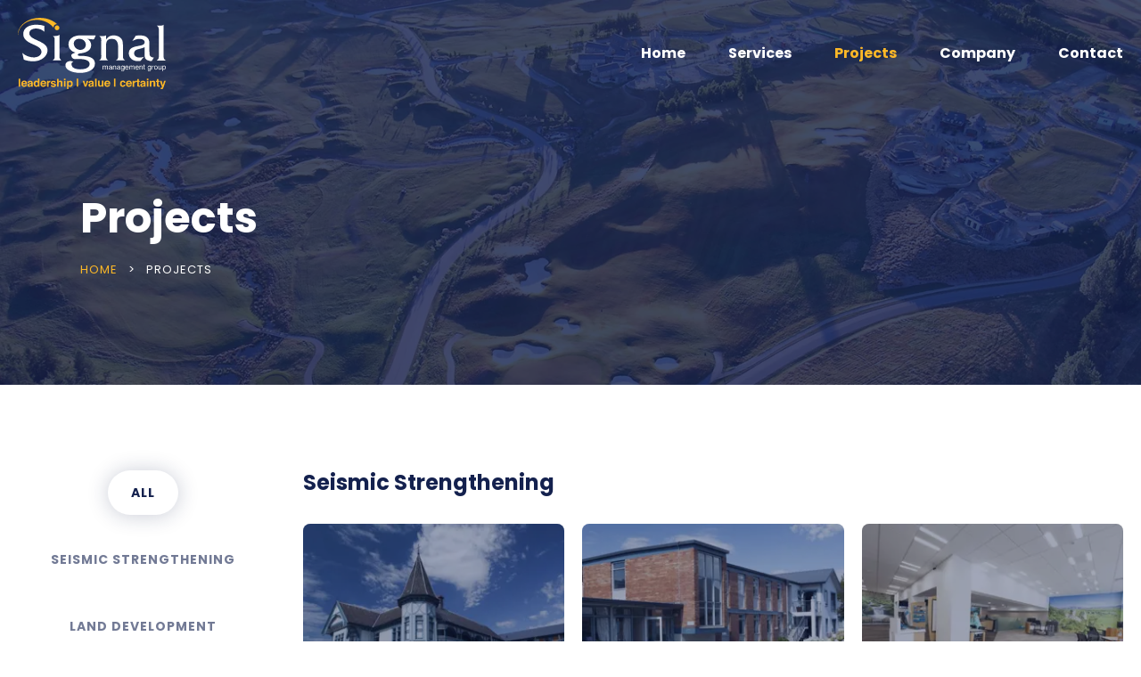

--- FILE ---
content_type: text/html; charset=utf-8
request_url: https://signalgroup.co.nz/projects/
body_size: 140608
content:


<!DOCTYPE html>
<html lang="en" prefix="og: http://ogp.me/ns#">
    <head>

        <!-- SEO -->
        <meta charset="utf-8">
<meta http-equiv="X-UA-Compatible" content="IE=edge">
<meta name="viewport" content="width=device-width, initial-scale=1">
<meta name="description" content="">
<meta name="theme-color" content="#11232f" />



        

<!-- Facebook Meta -->
<meta property="og:title" content="System.Linq.Enumerable&#x2B;WhereEnumerableIterator`1[Umbraco.Cms.Core.Models.PublishedContent.IPublishedContent]" />
<meta property="og:type" content="website" />
<meta property="og:url" content="https://signalgroup.co.nz/projects/" />
<meta property="og:site_name" content="Signal Management Group" />
<meta property="og:description" />


        <link rel="shortcut icon" href="/media/1167/favicon.ico" />
        <!-- CSS -->
         
        <link rel="stylesheet" href="/assets/css/styles.css">

        <!-- Section CSS -->
        

        <!-- Header Section Scripts -->
        <script src="/bundles/main-scripts.js"></script>
        
       
        

    </head>
    <body class="master">

		<main class="master__inner">
			
<header class="header has-banner is-not-home">
    <nav class="container-lg navbar navbar-expand-lg">
        <a class="navbar-brand" href="/" title="Signal Management Group Home">
            <svg xmlns="http://www.w3.org/2000/svg" xmlns:xlink="http://www.w3.org/1999/xlink" class="logo" width="266.5" height="128.5" viewBox="0 0 266.5 128.5">
	<g fill="#fdb827" stroke="#fdb827" class="logo__accent">
		<path stroke-miterlimit="3.8637" stroke-width=".1069" d="M66.4,18c0-2.4,1.9-4.3,4.2-4.3c2.3,0,4.2,1.9,4.2,4.3c0,2.4-1.9,4.3-4.2,4.3C68.3,22.4,66.4,20.4,66.4,18	L66.4,18z"/>
		<path stroke-miterlimit="6" stroke-width=".1069" d="M70.5,11.3c-0.2,0-0.3,0-0.4,0c-3.2,0-5.9,2.7-5.9,6c0,0.2,0,0.4,0,0.5l0,0C58.6,10.5,49.4,5.2,38.6,3.9	C19.5,1.6,2.3,12.8,0.3,29.1c-0.1,0.9-0.2,1.8-0.2,2.8l0,0c0-0.4,0-0.9,0-1.3c0-16.8,17.8-30.5,39.8-30.5	C52.2,0.1,63.2,4.5,70.5,11.3L70.5,11.3z"/>
	</g>
	<g fill="#ffffff" class="logo__text">
		<path d="M48,25.3c-3.7-3.8-9.6-6-15-6c-5.4,0-12.3,2.1-12.3,8.7c0,13.1,32.8,12.9,32.8,30.6 c0,10.2-10.7,19.8-25.6,19.8c-5.8,0-11.6-0.9-17.1-2.9L8.1,63.5c5.6,4.9,13.4,7.9,20.9,7.9c5.4,0,13.6-3.2,13.6-9.9 c0-14.9-32.8-12.2-32.8-32.5c0-12,12.3-16.6,23.9-16.6c4.8,0,9.6,0.7,14.2,2.1V25.3z" class="st0"/>
		<path d="M74.9,30.6l0,39.9c0,2.2,1.3,3.8,3.3,6.2H63c1.4-1.7,3.3-3,3.3-4.7V37.4c0-1.7-1.6-3.4-3.1-4.4	C66.2,32.7,72.9,33,74.9,30.6L74.9,30.6z" class="st0"/>
		<path d="M140.4,31.6l-2.2,5c-0.8,1.7-1,2.3-3.1,2.3c-3.3,0-6.6-0.8-9.8-1.2c4,2.6,6.8,6.7,6.8,11.6 c0,10.8-11.6,14.1-20.3,14.9c-1.3,0.1-3.9,1-3.9,2.6c0,2.1,4.5,1.8,5.7,1.8c16.5,0,25.3,4.5,25.3,13.9c0,10.8-11.9,16.8-26.8,16.8 c-14,0-26.4-5.4-26.4-13.6c0-5.3,4.3-7.7,9.2-7.7c2,0,3.6,0.4,5.4,1.2c-2.4,0.5-3.6,1.8-3.6,4.3c0,8,9.5,9.5,15.7,9.5 c6.3,0,16.9-1.8,16.9-9.8c0-8.4-13.6-8.9-19.4-8.9l-6.6,0.2c-4.2,0.1-7-3.3-7-6.8c0-2.8,5.5-4.1,7.5-5.1 c-6.9-1.3-12.6-7.5-12.6-14.7c0-11.1,10.7-16.2,20.5-16.2H140.4z M112.5,57.8c5.7,0,9.9-3.7,9.9-9.3c0-6.1-5.1-10.6-11.9-10.6 c-5.2,0-9.7,2.9-9.7,8.4C100.8,52.6,106.3,57.8,112.5,57.8z" class="st0"/>
		<path d="M152.3,32.9c2.1,0,4.4-0.1,6.4-1.2h0.3V39c3.3-4.6,7.2-7.4,13.4-7.4c5.3,0,11.4,2.1,14.5,6.6 c2.7,3.8,2.4,9.7,2.4,14.2v13.8c0,4.4-0.6,7.8,3.6,10.2v0.3H177v-0.3c4.2-2.4,3.6-5.9,3.6-10.2V53.4c0-10.2-2.9-15.5-11.5-15.5 c-8.7,0-10.1,5.8-10.1,11.5v16.9c0,4.4-0.6,7.8,3.6,10.2v0.3h-15.9v-0.3c4.2-2.4,3.6-5.9,3.6-10.3V43.5c0-4.4,0.6-7.9-3.6-10.3 v-0.3H152.3z" class="st0"/>
		<path d="M241,78.1c-6.3-0.4-12.6-2.3-12.6-9.9V53c-2.8,1.4-6,2.2-9.2,3c-4.6,1.1-9.7,2.1-9.7,7.9 c0,5.9,5.3,7.8,10.4,7.8c2.3,0,4.6-0.7,6.9-1.3l-5.6,7.2c-1.6,0.3-3.3,0.5-5,0.5c-9.6,0-16.3-6.1-16.3-14c0-17.8,28.5-9.6,28.5-20 c0-4.6-5.6-6.1-9.2-6.1c-4.9,0-8.7,1.8-13,3.8l6.4-9.6l6.2-0.6c10.3,0,18.1,3,18.2,14.5v14.3c0,7.5,0.2,10.4,8.1,11.3L241,78.1z" class="st0"/>
		<path d="M256.2,14c2.2,0,4.7,0.1,6.1-1.5h0.3v53.8c0,4.4-0.7,7.9,3.5,10.3v0.3h-15.7v-0.3c4.1-2.4,3.5-5.9,3.5-10.3 V24.6c0-4.4,0.6-7.9-3.5-10.3V14H256.2z" class="st0"/>
	</g>
	<g fill="#ffffff" class="logo__text">
		<path d="M153.1,86.3h1.1v1h0c0.3-0.4,0.8-1.2,2.1-1.2c1.2,0,1.6,0.8,1.8,1.1c0.6-0.7,1-1.1,2.1-1.1 c0.7,0,2.1,0.4,2.1,2.3v4.8h-1.2v-4.5c0-1-0.3-1.6-1.3-1.6c-1,0-1.6,0.9-1.6,1.9v4.2h-1.2v-4.8c0-0.6-0.2-1.3-1.1-1.3 c-0.7,0-1.8,0.4-1.8,2.3v3.8h-1.2V86.3z" class="st0"/>
		<path d="M164.1,88.5c0.1-1.7,1.2-2.3,2.9-2.3c0.6,0,2.6,0.2,2.6,1.9v4c0,0.3,0.1,0.4,0.4,0.4c0.1,0,0.3,0,0.4-0.1v0.8 c-0.2,0.1-0.4,0.1-0.6,0.1c-1,0-1.2-0.5-1.2-1.1c-0.4,0.5-1.2,1.1-2.5,1.1c-1.3,0-2.2-0.8-2.2-2c0-0.6,0.2-1.9,2.1-2.2l1.9-0.2 c0.3,0,0.6-0.1,0.6-0.8c0-0.7-0.5-1.1-1.6-1.1c-1.3,0-1.5,0.8-1.6,1.3H164.1z M168.3,89.7c-0.2,0.1-0.5,0.3-1.9,0.4 c-0.6,0.1-1.5,0.3-1.5,1.1c0,0.8,0.4,1.2,1.3,1.2c1.1,0,2.1-0.7,2.1-1.6V89.7z" class="st0"/>
		<path d="M177.1,93.3h-1.2V89c0-1.2-0.3-1.8-1.5-1.8c-0.7,0-1.8,0.4-1.8,2.3v3.8h-1.2v-6.9h1.1v1h0 c0.3-0.4,0.9-1.2,2.1-1.2c1.1,0,2.4,0.4,2.4,2.4V93.3z" class="st0"/>
		<path d="M178.8,88.5c0.1-1.7,1.2-2.3,2.9-2.3c0.6,0,2.6,0.2,2.6,1.9v4c0,0.3,0.1,0.4,0.4,0.4c0.1,0,0.3,0,0.4-0.1v0.8 c-0.2,0.1-0.4,0.1-0.6,0.1c-1,0-1.2-0.5-1.2-1.1c-0.4,0.5-1.2,1.1-2.5,1.1c-1.3,0-2.2-0.8-2.2-2c0-0.6,0.2-1.9,2.1-2.2l1.9-0.2 c0.3,0,0.6-0.1,0.6-0.8c0-0.7-0.5-1.1-1.6-1.1c-1.3,0-1.5,0.8-1.6,1.3H178.8z M183.1,89.7c-0.2,0.1-0.5,0.3-1.9,0.4 c-0.6,0.1-1.5,0.3-1.5,1.1c0,0.8,0.4,1.2,1.3,1.2c1.1,0,2.1-0.7,2.1-1.6V89.7z" class="st0"/>
		<path d="M191.9,92.7c0,1,0,3.5-3.2,3.5c-0.8,0-2.4-0.2-2.6-2.1h1.2c0.2,1.1,1.3,1.1,1.6,1.1c2,0,2-1.6,2-2.4v-0.3h0 v0.1c-0.3,0.5-0.9,0.9-1.8,0.9c-2.4,0-3-2.2-3-3.9c0-2,1-3.5,2.9-3.5c1.3,0,1.8,0.8,2.1,1.2h0v-1h1.1V92.7z M188.9,92.5 c0.7,0,1.9-0.5,1.9-2.3c0-1.1-0.2-2.9-1.9-2.9c-1.8,0-1.9,1.7-1.9,2.6C187.1,91.3,187.7,92.5,188.9,92.5z" class="st0"/>
		<path d="M199.4,91.1c0,0.3-0.4,1.3-1.2,1.9c-0.3,0.2-0.8,0.5-1.9,0.5c-1.9,0-3.1-1.5-3.1-3.5c0-2.1,1-3.9,3.3-3.9 c2,0,3,1.6,3,4h-5.1c0,1.4,0.7,2.3,2,2.3c1.1,0,1.7-0.8,1.8-1.4H199.4z M198.3,89.3c-0.1-1.1-0.5-2.1-1.9-2.1c-1.1,0-1.9,1-1.9,2.1 H198.3z" class="st0"/>
		<path d="M200.9,86.3h1.1v1h0c0.3-0.4,0.8-1.2,2.1-1.2c1.2,0,1.6,0.8,1.8,1.1c0.6-0.7,1-1.1,2.1-1.1 c0.7,0,2.1,0.4,2.1,2.3v4.8h-1.2v-4.5c0-1-0.3-1.6-1.3-1.6c-1,0-1.6,0.9-1.6,1.9v4.2H205v-4.8c0-0.6-0.2-1.3-1.1-1.3 c-0.7,0-1.8,0.4-1.8,2.3v3.8h-1.2V86.3z" class="st0"/>
		<path d="M217.8,91.1c0,0.3-0.4,1.3-1.2,1.9c-0.3,0.2-0.8,0.5-1.9,0.5c-1.9,0-3.1-1.5-3.1-3.5c0-2.1,1-3.9,3.3-3.9 c2,0,3,1.6,3,4h-5.1c0,1.4,0.7,2.3,2,2.3c1.1,0,1.7-0.8,1.8-1.4H217.8z M216.7,89.3c-0.1-1.1-0.5-2.1-1.9-2.1c-1.1,0-1.9,1-1.9,2.1 H216.7z" class="st0"/>
		<path d="M224.9,93.3h-1.2V89c0-1.2-0.3-1.8-1.5-1.8c-0.7,0-1.8,0.4-1.8,2.3v3.8h-1.2v-6.9h1.1v1h0 c0.3-0.4,0.9-1.2,2.1-1.2c1.1,0,2.4,0.4,2.4,2.4V93.3z" class="st0"/>
		<path d="M228.1,87.3v4.5c0,0.5,0.5,0.5,0.7,0.5h0.4v0.9c-0.4,0-0.8,0.1-0.9,0.1c-1.2,0-1.4-0.7-1.4-1.5v-4.6H226v-1 h0.9v-1.9h1.2v1.9h1.1v1H228.1z" class="st0"/>
		<path d="M239.8,92.7c0,1,0,3.5-3.2,3.5c-0.8,0-2.4-0.2-2.6-2.1h1.2c0.2,1.1,1.3,1.1,1.6,1.1c2,0,2-1.6,2-2.4v-0.3h0 v0.1c-0.3,0.5-0.9,0.9-1.8,0.9c-2.4,0-3-2.2-3-3.9c0-2,1-3.5,2.9-3.5c1.3,0,1.8,0.8,2.1,1.2h0v-1h1.1V92.7z M236.8,92.5 c0.7,0,1.9-0.5,1.9-2.3c0-1.1-0.2-2.9-1.9-2.9c-1.8,0-1.9,1.7-1.9,2.6C234.9,91.3,235.5,92.5,236.8,92.5z" class="st0"/>
		<path d="M242.7,93.3h-1.2v-6.9h1.1v1.2h0c0.5-0.8,1.1-1.4,1.9-1.4c0.1,0,0.2,0,0.3,0v1.2h-0.4c-1.1,0-1.8,0.8-1.8,1.9 V93.3z" class="st0"/>
		<path d="M248.6,86.1c2.2,0,3.2,1.9,3.2,3.7c0,1.8-1,3.7-3.2,3.7c-2.2,0-3.2-1.9-3.2-3.7 C245.4,88,246.4,86.1,248.6,86.1z M248.6,92.5c1.7,0,2-1.7,2-2.7c0-0.9-0.3-2.7-2-2.7c-1.7,0-2,1.7-2,2.7 C246.6,90.7,247,92.5,248.6,92.5z" class="st0"/>
		<path d="M257.7,93.3v-1l0,0c-0.5,0.8-1.1,1.2-2.2,1.2c-1,0-2.3-0.5-2.3-2.1v-5h1.2v4.6c0,1.1,0.6,1.5,1.3,1.5 c1.5,0,1.9-1.3,1.9-2.3v-3.8h1.2v6.9H257.7z" class="st0"/>
		<path d="M260.4,86.3h1.1v1h0c0.3-0.4,0.8-1.2,2.1-1.2c1.8,0,2.9,1.5,2.9,3.5c0,1.7-0.7,3.9-3,3.9 c-0.9,0-1.5-0.4-1.8-0.9h0V96h-1.2V86.3z M263.4,92.5c1.3,0,1.9-1.2,1.9-2.7c0-0.9-0.1-2.6-1.9-2.6c-1.7,0-1.9,1.8-1.9,2.9 C261.5,92,262.7,92.5,263.4,92.5z" class="st0"/>
	</g>
	<g fill="#fdb827" class="logo__slogan">
		<path d="M4.3,124.2H1.5v-14.4h2.8V124.2z" class="st3"/>
		<path d="M13.9,113.7c0.7,0.3,1.4,0.9,1.8,1.6c0.4,0.6,0.7,1.4,0.8,2.2c0.1,0.5,0.1,1.2,0.1,2.1H9 c0,1.1,0.4,1.8,1.1,2.2c0.4,0.3,0.9,0.4,1.5,0.4c0.6,0,1.1-0.2,1.5-0.5c0.2-0.2,0.4-0.4,0.6-0.7h2.8c-0.1,0.6-0.4,1.3-1,1.9 c-1,1-2.3,1.6-4,1.6c-1.4,0-2.7-0.4-3.7-1.3c-1.1-0.9-1.6-2.3-1.6-4.3c0-1.8,0.5-3.3,1.5-4.2c1-1,2.2-1.5,3.8-1.5 C12.4,113.2,13.2,113.4,13.9,113.7z M9.8,116.1c-0.4,0.4-0.6,1-0.7,1.6h4.8c-0.1-0.7-0.3-1.3-0.7-1.7c-0.4-0.4-1-0.6-1.7-0.6 C10.7,115.5,10.2,115.7,9.8,116.1z" class="st3"/>
		<path d="M22.3,117.7c0.5-0.1,0.9-0.1,1.1-0.2c0.4-0.2,0.6-0.4,0.6-0.8c0-0.4-0.2-0.7-0.5-0.9 c-0.3-0.2-0.8-0.2-1.4-0.2c-0.7,0-1.1,0.2-1.4,0.5c-0.2,0.2-0.3,0.6-0.4,1h-2.7c0.1-0.9,0.3-1.7,0.8-2.3c0.7-0.9,2-1.4,3.8-1.4 c1.2,0,2.2,0.2,3.1,0.7s1.4,1.3,1.4,2.6v4.9c0,0.3,0,0.7,0,1.2c0,0.4,0.1,0.6,0.2,0.7s0.2,0.2,0.4,0.3v0.4h-3 c-0.1-0.2-0.1-0.4-0.2-0.6s-0.1-0.4-0.1-0.6c-0.4,0.4-0.8,0.8-1.3,1.1c-0.6,0.3-1.3,0.5-2,0.5c-1,0-1.8-0.3-2.4-0.8 s-0.9-1.3-0.9-2.3c0-1.3,0.5-2.3,1.5-2.8c0.6-0.3,1.4-0.5,2.5-0.7L22.3,117.7z M24,119c-0.2,0.1-0.4,0.2-0.5,0.3 c-0.2,0.1-0.4,0.1-0.7,0.2l-0.6,0.1c-0.6,0.1-1,0.2-1.3,0.4c-0.4,0.3-0.7,0.6-0.7,1.2c0,0.5,0.1,0.8,0.4,1c0.3,0.2,0.6,0.3,1,0.3 c0.6,0,1.2-0.2,1.7-0.5s0.8-1,0.8-1.9V119z" class="st3"/>
		<path d="M34.9,113.7c0.5,0.3,0.9,0.7,1.2,1.2v-5.1h2.8v14.4h-2.7v-1.5c-0.4,0.6-0.8,1.1-1.4,1.4s-1.1,0.4-1.9,0.4 c-1.2,0-2.3-0.5-3.1-1.5s-1.3-2.3-1.3-3.9c0-1.8,0.4-3.2,1.3-4.3s2-1.6,3.4-1.6C33.8,113.3,34.4,113.4,34.9,113.7z M35.6,121.3 c0.4-0.6,0.6-1.3,0.6-2.3c0-1.3-0.3-2.2-1-2.8c-0.4-0.3-0.9-0.5-1.4-0.5c-0.8,0-1.4,0.3-1.8,0.9s-0.6,1.4-0.6,2.3 c0,1,0.2,1.8,0.6,2.4s1,0.9,1.8,0.9S35.2,121.9,35.6,121.3z" class="st3"/>
		<path d="M48.4,113.7c0.7,0.3,1.4,0.9,1.8,1.6c0.4,0.6,0.7,1.4,0.8,2.2c0.1,0.5,0.1,1.2,0.1,2.1h-7.8 c0,1.1,0.4,1.8,1.1,2.2c0.4,0.3,0.9,0.4,1.5,0.4c0.6,0,1.1-0.2,1.5-0.5c0.2-0.2,0.4-0.4,0.6-0.7H51c-0.1,0.6-0.4,1.3-1,1.9 c-1,1-2.3,1.6-4,1.6c-1.4,0-2.7-0.4-3.7-1.3c-1.1-0.9-1.6-2.3-1.6-4.3c0-1.8,0.5-3.3,1.5-4.2c1-1,2.2-1.5,3.8-1.5 C46.8,113.2,47.7,113.4,48.4,113.7z M44.2,116.1c-0.4,0.4-0.6,1-0.7,1.6h4.8c-0.1-0.7-0.3-1.3-0.7-1.7c-0.4-0.4-1-0.6-1.7-0.6 C45.2,115.5,44.6,115.7,44.2,116.1z" class="st3"/>
		<path d="M58.5,113.3c0,0,0.1,0,0.2,0v2.9c-0.2,0-0.3,0-0.5,0s-0.2,0-0.3,0c-1.1,0-1.9,0.4-2.3,1.1 c-0.2,0.4-0.3,1-0.3,1.9v5.1h-2.8v-10.6h2.7v1.9c0.4-0.7,0.8-1.2,1.1-1.5c0.5-0.4,1.2-0.7,2-0.7C58.4,113.3,58.5,113.3,58.5,113.3 z" class="st3"/>
		<path d="M61.9,120.8c0.1,0.5,0.2,0.8,0.4,1.1c0.3,0.4,1,0.6,1.9,0.6c0.5,0,1-0.1,1.3-0.2s0.5-0.4,0.5-0.7 c0-0.3-0.1-0.5-0.4-0.7c-0.3-0.2-1.2-0.4-2.9-0.8c-1.2-0.3-2.1-0.7-2.6-1.1c-0.5-0.4-0.7-1.1-0.7-1.9c0-1,0.4-1.8,1.2-2.5 s1.9-1.1,3.3-1.1c1.3,0,2.4,0.3,3.3,0.8c0.8,0.5,1.3,1.4,1.4,2.7h-2.8c0-0.4-0.1-0.6-0.3-0.8c-0.3-0.4-0.8-0.6-1.6-0.6 c-0.6,0-1,0.1-1.3,0.3s-0.4,0.4-0.4,0.7c0,0.3,0.1,0.5,0.4,0.7c0.3,0.1,1.2,0.4,2.9,0.8c1.1,0.3,1.9,0.7,2.5,1.2 c0.5,0.5,0.8,1.2,0.8,2c0,1.1-0.4,1.9-1.2,2.6s-2,1-3.6,1c-1.7,0-2.9-0.4-3.7-1.1s-1.2-1.6-1.2-2.7H61.9z" class="st3"/>
		<path d="M78.5,113.6c0.5,0.2,1,0.6,1.3,1c0.3,0.4,0.5,0.8,0.5,1.2c0.1,0.4,0.1,1.1,0.1,2.1v6.3h-2.8v-6.5 c0-0.6-0.1-1-0.3-1.4c-0.3-0.5-0.7-0.7-1.4-0.7c-0.7,0-1.3,0.2-1.7,0.7c-0.4,0.5-0.6,1.2-0.6,2.1v5.8h-2.8v-14.3h2.8v5.1 c0.4-0.6,0.9-1,1.4-1.3c0.5-0.2,1.1-0.4,1.7-0.4C77.4,113.2,78,113.4,78.5,113.6z" class="st3"/>
		<path d="M85.9,112.3h-2.8v-2.6h2.8V112.3z M83.1,113.5h2.8v10.6h-2.8V113.5z" class="st3"/>
		<path d="M97.6,114.7c0.9,0.9,1.3,2.3,1.3,4c0,1.9-0.4,3.3-1.3,4.3s-1.9,1.5-3.3,1.5c-0.9,0-1.6-0.2-2.1-0.6 c-0.3-0.2-0.6-0.6-0.9-1v5.5h-2.8v-14.8h2.7v1.6c0.3-0.5,0.6-0.8,1-1.1c0.6-0.5,1.4-0.7,2.2-0.7C95.7,113.3,96.7,113.7,97.6,114.7 z M95.4,116.7c-0.4-0.6-1-0.9-1.8-0.9c-1,0-1.7,0.5-2.1,1.4c-0.2,0.5-0.3,1.2-0.3,1.9c0,1.2,0.3,2.1,1,2.6 c0.4,0.3,0.9,0.4,1.4,0.4c0.8,0,1.4-0.3,1.8-0.9s0.6-1.4,0.6-2.4C96,118,95.8,117.3,95.4,116.7z" class="st3"/>
		<path d="M108.7,109.6v14.5h-2.6v-14.5H108.7z" class="st3"/>
		<path d="M124.1,113.5h3l-3.8,10.6h-2.9l-3.8-10.6h3.1l2.2,7.9L124.1,113.5z" class="st3"/>
		<path d="M132.1,117.7c0.5-0.1,0.9-0.1,1.1-0.2c0.4-0.2,0.6-0.4,0.6-0.8c0-0.4-0.2-0.7-0.5-0.9 c-0.3-0.2-0.8-0.2-1.4-0.2c-0.7,0-1.1,0.2-1.4,0.5c-0.2,0.2-0.3,0.6-0.4,1h-2.7c0.1-0.9,0.3-1.7,0.8-2.3c0.7-0.9,2-1.4,3.8-1.4 c1.2,0,2.2,0.2,3.1,0.7s1.4,1.3,1.4,2.6v4.9c0,0.3,0,0.7,0,1.2c0,0.4,0.1,0.6,0.2,0.7s0.2,0.2,0.4,0.3v0.4h-3 c-0.1-0.2-0.1-0.4-0.2-0.6s-0.1-0.4-0.1-0.6c-0.4,0.4-0.8,0.8-1.3,1.1c-0.6,0.3-1.3,0.5-2,0.5c-1,0-1.8-0.3-2.4-0.8 c-0.6-0.5-0.9-1.3-0.9-2.3c0-1.3,0.5-2.3,1.5-2.8c0.6-0.3,1.4-0.5,2.5-0.7L132.1,117.7z M133.8,119c-0.2,0.1-0.4,0.2-0.5,0.3 c-0.2,0.1-0.4,0.1-0.7,0.2l-0.6,0.1c-0.6,0.1-1,0.2-1.3,0.4c-0.4,0.3-0.7,0.6-0.7,1.2c0,0.5,0.1,0.8,0.4,1c0.3,0.2,0.6,0.3,1,0.3 c0.6,0,1.2-0.2,1.7-0.5s0.8-1,0.8-1.9V119z" class="st3"/>
		<path d="M141.9,124.2h-2.8v-14.4h2.8V124.2z" class="st3"/>
		<path d="M147.4,113.5v6.4c0,0.6,0.1,1.1,0.2,1.4c0.3,0.5,0.7,0.8,1.5,0.8c0.9,0,1.6-0.4,1.9-1.2 c0.2-0.4,0.3-1,0.3-1.7v-5.8h2.8v10.6h-2.7v-1.5c0,0-0.1,0.1-0.2,0.3c-0.1,0.2-0.2,0.3-0.4,0.4c-0.4,0.4-0.9,0.7-1.3,0.8 c-0.4,0.1-0.9,0.2-1.4,0.2c-1.6,0-2.6-0.6-3.2-1.7c-0.3-0.6-0.5-1.5-0.5-2.8v-6.4H147.4z" class="st3"/>
		<path d="M163.7,113.7c0.7,0.3,1.4,0.9,1.8,1.6c0.4,0.6,0.7,1.4,0.8,2.2c0.1,0.5,0.1,1.2,0.1,2.1h-7.8 c0,1.1,0.4,1.8,1.1,2.2c0.4,0.3,0.9,0.4,1.5,0.4c0.6,0,1.1-0.2,1.5-0.5c0.2-0.2,0.4-0.4,0.6-0.7h2.8c-0.1,0.6-0.4,1.3-1,1.9 c-1,1-2.3,1.6-4,1.6c-1.4,0-2.7-0.4-3.8-1.3s-1.6-2.3-1.6-4.3c0-1.8,0.5-3.3,1.5-4.2c1-1,2.2-1.5,3.8-1.5 C162.2,113.2,163,113.4,163.7,113.7z M159.6,116.1c-0.4,0.4-0.6,1-0.7,1.6h4.8c-0.1-0.7-0.3-1.3-0.7-1.7c-0.4-0.4-1-0.6-1.7-0.6 C160.5,115.5,160,115.7,159.6,116.1z" class="st3"/>
		<path d="M175.8,109.6v14.5h-2.6v-14.5H175.8z" class="st3"/>
		<path d="M191,117.3c-0.1-0.4-0.2-0.8-0.4-1.1c-0.3-0.4-0.8-0.6-1.5-0.6c-0.9,0-1.6,0.5-1.9,1.4 c-0.2,0.5-0.3,1.1-0.3,2c0,0.8,0.1,1.4,0.3,1.9c0.3,0.9,1,1.3,1.9,1.3c0.7,0,1.1-0.2,1.4-0.5c0.3-0.4,0.4-0.8,0.5-1.4h2.8 c-0.1,0.8-0.4,1.6-0.9,2.4c-0.9,1.2-2.2,1.8-3.9,1.8s-3-0.5-3.8-1.5c-0.8-1-1.2-2.3-1.2-4c0-1.8,0.4-3.2,1.3-4.3s2.1-1.5,3.7-1.5 c1.3,0,2.4,0.3,3.3,0.9s1.4,1.7,1.5,3.2H191z" class="st3"/>
		<path d="M202.7,113.7c0.7,0.3,1.4,0.9,1.8,1.6c0.4,0.6,0.7,1.4,0.8,2.2c0.1,0.5,0.1,1.2,0.1,2.1h-7.8 c0,1.1,0.4,1.8,1.1,2.2c0.4,0.3,0.9,0.4,1.5,0.4c0.6,0,1.1-0.2,1.5-0.5c0.2-0.2,0.4-0.4,0.6-0.7h2.8c-0.1,0.6-0.4,1.3-1,1.9 c-1,1-2.3,1.6-4,1.6c-1.4,0-2.7-0.4-3.8-1.3s-1.6-2.3-1.6-4.3c0-1.8,0.5-3.3,1.5-4.2c1-1,2.2-1.5,3.8-1.5 C201.1,113.2,201.9,113.4,202.7,113.7z M198.5,116.1c-0.4,0.4-0.6,1-0.7,1.6h4.8c-0.1-0.7-0.3-1.3-0.7-1.7c-0.4-0.4-1-0.6-1.7-0.6 C199.5,115.5,198.9,115.7,198.5,116.1z" class="st3"/>
		<path d="M212.8,113.3c0,0,0.1,0,0.2,0v2.9c-0.2,0-0.3,0-0.5,0s-0.2,0-0.3,0c-1.1,0-1.9,0.4-2.3,1.1 c-0.2,0.4-0.3,1-0.3,1.9v5.1h-2.8v-10.6h2.7v1.9c0.4-0.7,0.8-1.2,1.1-1.5c0.5-0.4,1.2-0.7,2-0.7 C212.7,113.3,212.8,113.3,212.8,113.3z" class="st3"/>
		<path d="M213.5,115.6v-2h1.5v-3h2.8v3h1.7v2h-1.7v5.6c0,0.4,0.1,0.7,0.2,0.8s0.4,0.2,1,0.2c0.1,0,0.2,0,0.3,0 s0.2,0,0.3,0v2.1l-1.3,0c-1.3,0-2.2-0.2-2.7-0.7c-0.3-0.3-0.5-0.8-0.5-1.5v-6.6H213.5z" class="st3"/>
		<path d="M225.4,117.7c0.5-0.1,0.9-0.1,1.1-0.2c0.4-0.2,0.6-0.4,0.6-0.8c0-0.4-0.2-0.7-0.5-0.9 c-0.3-0.2-0.8-0.2-1.4-0.2c-0.7,0-1.1,0.2-1.4,0.5c-0.2,0.2-0.3,0.6-0.4,1h-2.7c0.1-0.9,0.3-1.7,0.8-2.3c0.7-0.9,2-1.4,3.8-1.4 c1.2,0,2.2,0.2,3.1,0.7s1.4,1.3,1.4,2.6v4.9c0,0.3,0,0.7,0,1.2c0,0.4,0.1,0.6,0.2,0.7s0.2,0.2,0.4,0.3v0.4h-3 c-0.1-0.2-0.1-0.4-0.2-0.6s-0.1-0.4-0.1-0.6c-0.4,0.4-0.8,0.8-1.3,1.1c-0.6,0.3-1.3,0.5-2,0.5c-1,0-1.8-0.3-2.4-0.8 c-0.6-0.5-0.9-1.3-0.9-2.3c0-1.3,0.5-2.3,1.5-2.8c0.6-0.3,1.4-0.5,2.5-0.7L225.4,117.7z M227.1,119c-0.2,0.1-0.4,0.2-0.5,0.3 s-0.4,0.1-0.7,0.2l-0.6,0.1c-0.6,0.1-1,0.2-1.3,0.4c-0.4,0.3-0.7,0.6-0.7,1.2c0,0.5,0.1,0.8,0.4,1s0.6,0.3,1,0.3 c0.6,0,1.2-0.2,1.7-0.5c0.5-0.4,0.8-1,0.8-1.9V119z" class="st3"/>
		<path d="M235.2,112.3h-2.8v-2.6h2.8V112.3z M232.4,113.5h2.8v10.6h-2.8V113.5z" class="st3"/>
		<path d="M246.5,114.1c0.7,0.6,1,1.5,1,2.9v7.2h-2.9v-6.5c0-0.6-0.1-1-0.2-1.3c-0.3-0.5-0.8-0.8-1.6-0.8 c-0.9,0-1.6,0.4-1.9,1.2c-0.2,0.4-0.3,1-0.3,1.6v5.8h-2.8v-10.6h2.7v1.6c0.4-0.5,0.7-0.9,1-1.2c0.6-0.4,1.3-0.6,2.2-0.6 C244.9,113.3,245.8,113.6,246.5,114.1z" class="st3"/>
		<path d="M249,115.6v-2h1.5v-3h2.8v3h1.7v2h-1.7v5.6c0,0.4,0.1,0.7,0.2,0.8s0.4,0.2,1,0.2c0.1,0,0.2,0,0.3,0 s0.2,0,0.3,0v2.1l-1.3,0c-1.3,0-2.2-0.2-2.7-0.7c-0.3-0.3-0.5-0.8-0.5-1.5v-6.6H249z" class="st3"/>
		<path d="M257.2,126.2l0.4,0c0.3,0,0.5,0,0.8,0s0.5-0.1,0.6-0.2c0.2-0.1,0.3-0.3,0.5-0.7s0.2-0.6,0.2-0.6l-3.9-11.1 h3.1l2.3,7.9l2.2-7.9h3l-3.6,10.5c-0.7,2-1.3,3.3-1.7,3.8c-0.4,0.5-1.2,0.7-2.5,0.7c-0.2,0-0.4,0-0.6,0c-0.2,0-0.4,0-0.7,0V126.2z" class="st3"/>
	</g>
</svg>
        </a>
        <button class="navbar-toggler navbar-toggler-right collapsed" type="button" data-toggle="collapse" data-target="#nav" aria-controls="nav" aria-expanded="false" aria-label="Toggle navigation">
            <span class="burger"></span>
        </button>
        <div id="nav" class="collapse navbar-collapse">
            <ul class="navbar-nav">
                    <li class="nav-item ">
                        <a href="/" class="nav-link ">Home</a>
                    </li>
        <li class="nav-item">
            <a href="/services/services-overview/" class="nav-link">Services</a>
        </li>
        <li class="nav-item is-active">
            <a href="/projects/" class="nav-link is-active">Projects</a>
        </li>
        <li class="nav-item">
            <a href="/company/about-us/" class="nav-link">Company</a>
        </li>
        <li class="nav-item">
            <a href="/contact/" class="nav-link">Contact</a>
        </li>
            </ul>
        </div>
    </nav>
</header>



			
<figure class="js-parallax hero is-banner">
        <picture class="js-parallax__img">
            <source data-srcset="/media/1831/mb-18-jan-11.jpg?rxy=0.49666666666666665,0.47555555555555556&amp;width=992&amp;height=558&amp;quality=85&amp;rnd=133254462746230000&format=webp 992w,
								/media/1831/mb-18-jan-11.jpg?rxy=0.49666666666666665,0.47555555555555556&amp;width=1200&amp;height=674&amp;quality=85&amp;rnd=133254462746230000&format=webp 1200w,
								/media/1831/mb-18-jan-11.jpg?rxy=0.49666666666666665,0.47555555555555556&amp;width=1440&amp;height=809&amp;quality=85&amp;rnd=133254462746230000&format=webp 1440w,
								/media/1831/mb-18-jan-11.jpg?rxy=0.49666666666666665,0.47555555555555556&amp;width=1920&amp;height=1079&amp;quality=85&amp;rnd=133254462746230000&format=webp 1920w"
                    data-sizes="auto"
                    type="image/webp">
            <img data-srcset="/media/1831/mb-18-jan-11.jpg?rxy=0.49666666666666665,0.47555555555555556&amp;width=992&amp;height=558&amp;quality=85&amp;rnd=133254462746230000 992w,
								/media/1831/mb-18-jan-11.jpg?rxy=0.49666666666666665,0.47555555555555556&amp;width=1200&amp;height=674&amp;quality=85&amp;rnd=133254462746230000 1200w,
								/media/1831/mb-18-jan-11.jpg?rxy=0.49666666666666665,0.47555555555555556&amp;width=1440&amp;height=809&amp;quality=85&amp;rnd=133254462746230000 1440w,
								/media/1831/mb-18-jan-11.jpg?rxy=0.49666666666666665,0.47555555555555556&amp;width=1920&amp;height=1079&amp;quality=85&amp;rnd=133254462746230000 1920w"
                 data-src="/media/1831/mb-18-jan-11.jpg?rxy=0.49666666666666665,0.47555555555555556&amp;width=1000&amp;height=562&amp;quality=85&amp;rnd=133254462746230000"
                 data-sizes="auto"
                 class="hero__img lazyload"
                 alt="MB 18-JAN-11.jpg">
        </picture>
    <figcaption class="hero__overlay has-backdrop under-header">
        <div class="container">

			<h1 class="hero__heading">
Projects               
			</h1>

            

 <div class="breadcrumbs">
    <a href="/" class="breadcrumbs__crumb">
        Home
    </a>
    <span class="breadcrumbs__divider">></span>
            <span class="breadcrumbs__current">
                Projects 
            </span>
</div> 

        </div>
    </figcaption>
</figure>



<div class="container-lg m-section">
	<div class="row">
		<div class="col-xl-9 col-lg-8">
			



<div class="js-grid project-categories">
			<div class="js-grid-item Seismic-Strengthening project-category">
				<h3 class="project-category__heading">Seismic Strengthening</h3>
				<div class="project-thumbnails row">
						<a href="/projects/seismic-strengthening/acland-house-redevelopment-christchurch/" class="project-thumbnail col-sm-6 col-md-4 col-lg-6 col-xl-4">
							<figure class="thumbnail">
		<div class="lazyloader ratio-4by3">
			<picture>
				<source 
					data-srcset="/media/1382/mg_6415.jpg?width=200&amp;height=150&amp;quality=85&amp;rnd=133254452985130000&format=webp 200w,
								/media/1382/mg_6415.jpg?width=300&amp;height=225&amp;quality=85&amp;rnd=133254452985130000&format=webp 300w,
								/media/1382/mg_6415.jpg?width=480&amp;height=360&amp;quality=85&amp;rnd=133254452985130000&format=webp 480w"
					data-sizes="auto"
					type="image/webp">
				<img 
					data-srcset="/media/1382/mg_6415.jpg?width=200&amp;height=150&amp;quality=85&amp;rnd=133254452985130000 200w,
								/media/1382/mg_6415.jpg?width=300&amp;height=225&amp;quality=85&amp;rnd=133254452985130000 300w,
								/media/1382/mg_6415.jpg?width=480&amp;height=360&amp;quality=85&amp;rnd=133254452985130000 480w"
					data-sizes="auto"
					alt="MG_6415.jpg" 
					class="lazyloader__img thumbnail__img lazyload">
			</picture>
		</div>
								<figacption class="thumbnail__overlay">
									<span class="thumbnail__heading">Acland House Redevelopment Christchurch</span>
								</figacption>
							</figure>
						</a>
						<a href="/projects/seismic-strengthening/robinson-block-christchurch/" class="project-thumbnail col-sm-6 col-md-4 col-lg-6 col-xl-4">
							<figure class="thumbnail">
		<div class="lazyloader ratio-4by3">
			<picture>
				<source 
					data-srcset="/media/1189/_mg_6387-2.jpg?width=200&amp;height=150&amp;quality=85&amp;rnd=133254447902400000&format=webp 200w,
								/media/1189/_mg_6387-2.jpg?width=300&amp;height=225&amp;quality=85&amp;rnd=133254447902400000&format=webp 300w,
								/media/1189/_mg_6387-2.jpg?width=480&amp;height=360&amp;quality=85&amp;rnd=133254447902400000&format=webp 480w"
					data-sizes="auto"
					type="image/webp">
				<img 
					data-srcset="/media/1189/_mg_6387-2.jpg?width=200&amp;height=150&amp;quality=85&amp;rnd=133254447902400000 200w,
								/media/1189/_mg_6387-2.jpg?width=300&amp;height=225&amp;quality=85&amp;rnd=133254447902400000 300w,
								/media/1189/_mg_6387-2.jpg?width=480&amp;height=360&amp;quality=85&amp;rnd=133254447902400000 480w"
					data-sizes="auto"
					alt="_MG_6387 (2).jpg" 
					class="lazyloader__img thumbnail__img lazyload">
			</picture>
		</div>
								<figacption class="thumbnail__overlay">
									<span class="thumbnail__heading">Robinson Block Christchurch</span>
								</figacption>
							</figure>
						</a>
						<a href="/projects/seismic-strengthening/anz-bank-christchurch/" class="project-thumbnail col-sm-6 col-md-4 col-lg-6 col-xl-4">
							<figure class="thumbnail">
		<div class="lazyloader ratio-4by3">
			<picture>
				<source 
					data-srcset="/media/1406/signal-anz-01.jpg?width=200&amp;height=150&amp;quality=85&amp;rnd=133254453314000000&format=webp 200w,
								/media/1406/signal-anz-01.jpg?width=300&amp;height=225&amp;quality=85&amp;rnd=133254453314000000&format=webp 300w,
								/media/1406/signal-anz-01.jpg?width=480&amp;height=360&amp;quality=85&amp;rnd=133254453314000000&format=webp 480w"
					data-sizes="auto"
					type="image/webp">
				<img 
					data-srcset="/media/1406/signal-anz-01.jpg?width=200&amp;height=150&amp;quality=85&amp;rnd=133254453314000000 200w,
								/media/1406/signal-anz-01.jpg?width=300&amp;height=225&amp;quality=85&amp;rnd=133254453314000000 300w,
								/media/1406/signal-anz-01.jpg?width=480&amp;height=360&amp;quality=85&amp;rnd=133254453314000000 480w"
					data-sizes="auto"
					alt="Signal-ANZ-01.jpg" 
					class="lazyloader__img thumbnail__img lazyload">
			</picture>
		</div>
								<figacption class="thumbnail__overlay">
									<span class="thumbnail__heading">ANZ Bank Christchurch</span>
								</figacption>
							</figure>
						</a>
				</div>
			</div>
			<div class="js-grid-item Land-Development project-category">
				<h3 class="project-category__heading">Land Development</h3>
				<div class="project-thumbnails row">
						<a href="/projects/land-development/butel-park-estate/" class="project-thumbnail col-sm-6 col-md-4 col-lg-6 col-xl-4">
							<figure class="thumbnail">
		<div class="lazyloader ratio-4by3">
			<picture>
				<source 
					data-srcset="/media/1442/img00032.jpg?width=200&amp;height=150&amp;quality=85&amp;rnd=133254453956530000&format=webp 200w,
								/media/1442/img00032.jpg?width=300&amp;height=225&amp;quality=85&amp;rnd=133254453956530000&format=webp 300w,
								/media/1442/img00032.jpg?width=480&amp;height=360&amp;quality=85&amp;rnd=133254453956530000&format=webp 480w"
					data-sizes="auto"
					type="image/webp">
				<img 
					data-srcset="/media/1442/img00032.jpg?width=200&amp;height=150&amp;quality=85&amp;rnd=133254453956530000 200w,
								/media/1442/img00032.jpg?width=300&amp;height=225&amp;quality=85&amp;rnd=133254453956530000 300w,
								/media/1442/img00032.jpg?width=480&amp;height=360&amp;quality=85&amp;rnd=133254453956530000 480w"
					data-sizes="auto"
					alt="Img00032.jpg" 
					class="lazyloader__img thumbnail__img lazyload">
			</picture>
		</div>
								<figacption class="thumbnail__overlay">
									<span class="thumbnail__heading">Butel Park Estate</span>
								</figacption>
							</figure>
						</a>
						<a href="/projects/land-development/millbrook-resort/" class="project-thumbnail col-sm-6 col-md-4 col-lg-6 col-xl-4">
							<figure class="thumbnail">
		<div class="lazyloader ratio-4by3">
			<picture>
				<source 
					data-srcset="/media/1666/mb-18-jan-11.jpg?width=200&amp;height=150&amp;quality=85&amp;rnd=133254458417730000&format=webp 200w,
								/media/1666/mb-18-jan-11.jpg?width=300&amp;height=225&amp;quality=85&amp;rnd=133254458417730000&format=webp 300w,
								/media/1666/mb-18-jan-11.jpg?width=480&amp;height=360&amp;quality=85&amp;rnd=133254458417730000&format=webp 480w"
					data-sizes="auto"
					type="image/webp">
				<img 
					data-srcset="/media/1666/mb-18-jan-11.jpg?width=200&amp;height=150&amp;quality=85&amp;rnd=133254458417730000 200w,
								/media/1666/mb-18-jan-11.jpg?width=300&amp;height=225&amp;quality=85&amp;rnd=133254458417730000 300w,
								/media/1666/mb-18-jan-11.jpg?width=480&amp;height=360&amp;quality=85&amp;rnd=133254458417730000 480w"
					data-sizes="auto"
					alt="MB 18-JAN-11.jpg" 
					class="lazyloader__img thumbnail__img lazyload">
			</picture>
		</div>
								<figacption class="thumbnail__overlay">
									<span class="thumbnail__heading">Millbrook Resort</span>
								</figacption>
							</figure>
						</a>
						<a href="/projects/land-development/threepwood-development/" class="project-thumbnail col-sm-6 col-md-4 col-lg-6 col-xl-4">
							<figure class="thumbnail">
		<div class="lazyloader ratio-4by3">
			<picture>
				<source 
					data-srcset="/media/1301/15-feb-10-18.jpg?width=200&amp;height=150&amp;quality=85&amp;rnd=133254451871200000&format=webp 200w,
								/media/1301/15-feb-10-18.jpg?width=300&amp;height=225&amp;quality=85&amp;rnd=133254451871200000&format=webp 300w,
								/media/1301/15-feb-10-18.jpg?width=480&amp;height=360&amp;quality=85&amp;rnd=133254451871200000&format=webp 480w"
					data-sizes="auto"
					type="image/webp">
				<img 
					data-srcset="/media/1301/15-feb-10-18.jpg?width=200&amp;height=150&amp;quality=85&amp;rnd=133254451871200000 200w,
								/media/1301/15-feb-10-18.jpg?width=300&amp;height=225&amp;quality=85&amp;rnd=133254451871200000 300w,
								/media/1301/15-feb-10-18.jpg?width=480&amp;height=360&amp;quality=85&amp;rnd=133254451871200000 480w"
					data-sizes="auto"
					alt="15 Feb 10 (18).jpg" 
					class="lazyloader__img thumbnail__img lazyload">
			</picture>
		</div>
								<figacption class="thumbnail__overlay">
									<span class="thumbnail__heading">Threepwood Development</span>
								</figacption>
							</figure>
						</a>
						<a href="/projects/land-development/luggate-park-development/" class="project-thumbnail col-sm-6 col-md-4 col-lg-6 col-xl-4">
							<figure class="thumbnail">
		<div class="lazyloader ratio-4by3">
			<picture>
				<source 
					data-srcset="/media/1631/ground_park_2.jpg?width=200&amp;height=150&amp;quality=85&amp;rnd=133254458046030000&format=webp 200w,
								/media/1631/ground_park_2.jpg?width=300&amp;height=225&amp;quality=85&amp;rnd=133254458046030000&format=webp 300w,
								/media/1631/ground_park_2.jpg?width=480&amp;height=360&amp;quality=85&amp;rnd=133254458046030000&format=webp 480w"
					data-sizes="auto"
					type="image/webp">
				<img 
					data-srcset="/media/1631/ground_park_2.jpg?width=200&amp;height=150&amp;quality=85&amp;rnd=133254458046030000 200w,
								/media/1631/ground_park_2.jpg?width=300&amp;height=225&amp;quality=85&amp;rnd=133254458046030000 300w,
								/media/1631/ground_park_2.jpg?width=480&amp;height=360&amp;quality=85&amp;rnd=133254458046030000 480w"
					data-sizes="auto"
					alt="ground_park_2.jpg" 
					class="lazyloader__img thumbnail__img lazyload">
			</picture>
		</div>
								<figacption class="thumbnail__overlay">
									<span class="thumbnail__heading">Luggate Park Development</span>
								</figacption>
							</figure>
						</a>
				</div>
			</div>
			<div class="js-grid-item Commercial-and-Industrial project-category">
				<h3 class="project-category__heading">Commercial &amp; Industrial</h3>
				<div class="project-thumbnails row">
						<a href="/projects/commercial-industrial/oamaru-technology-park/" class="project-thumbnail col-sm-6 col-md-4 col-lg-6 col-xl-4">
							<figure class="thumbnail">
		<div class="lazyloader ratio-4by3">
			<picture>
				<source 
					data-srcset="/media/1719/nikken-3d-whole-site.jpg?width=200&amp;height=150&amp;quality=85&amp;rnd=133254459184570000&format=webp 200w,
								/media/1719/nikken-3d-whole-site.jpg?width=300&amp;height=225&amp;quality=85&amp;rnd=133254459184570000&format=webp 300w,
								/media/1719/nikken-3d-whole-site.jpg?width=480&amp;height=360&amp;quality=85&amp;rnd=133254459184570000&format=webp 480w"
					data-sizes="auto"
					type="image/webp">
				<img 
					data-srcset="/media/1719/nikken-3d-whole-site.jpg?width=200&amp;height=150&amp;quality=85&amp;rnd=133254459184570000 200w,
								/media/1719/nikken-3d-whole-site.jpg?width=300&amp;height=225&amp;quality=85&amp;rnd=133254459184570000 300w,
								/media/1719/nikken-3d-whole-site.jpg?width=480&amp;height=360&amp;quality=85&amp;rnd=133254459184570000 480w"
					data-sizes="auto"
					alt="Nikken 3d whole site.jpg" 
					class="lazyloader__img thumbnail__img lazyload">
			</picture>
		</div>
								<figacption class="thumbnail__overlay">
									<span class="thumbnail__heading">Oamaru Technology Park</span>
								</figacption>
							</figure>
						</a>
						<a href="/projects/commercial-industrial/tower-junction-retail-christchurch/" class="project-thumbnail col-sm-6 col-md-4 col-lg-6 col-xl-4">
							<figure class="thumbnail">
		<div class="lazyloader ratio-4by3">
			<picture>
				<source 
					data-srcset="/media/1375/_mg_7298.jpg?width=200&amp;height=150&amp;quality=85&amp;rnd=133254504063730000&format=webp 200w,
								/media/1375/_mg_7298.jpg?width=300&amp;height=225&amp;quality=85&amp;rnd=133254504063730000&format=webp 300w,
								/media/1375/_mg_7298.jpg?width=480&amp;height=360&amp;quality=85&amp;rnd=133254504063730000&format=webp 480w"
					data-sizes="auto"
					type="image/webp">
				<img 
					data-srcset="/media/1375/_mg_7298.jpg?width=200&amp;height=150&amp;quality=85&amp;rnd=133254504063730000 200w,
								/media/1375/_mg_7298.jpg?width=300&amp;height=225&amp;quality=85&amp;rnd=133254504063730000 300w,
								/media/1375/_mg_7298.jpg?width=480&amp;height=360&amp;quality=85&amp;rnd=133254504063730000 480w"
					data-sizes="auto"
					alt="_MG_7151 (2).jpg" 
					class="lazyloader__img thumbnail__img lazyload">
			</picture>
		</div>
								<figacption class="thumbnail__overlay">
									<span class="thumbnail__heading">Tower Junction Retail Christchurch</span>
								</figacption>
							</figure>
						</a>
						<a href="/projects/commercial-industrial/unimed-commercial-development/" class="project-thumbnail col-sm-6 col-md-4 col-lg-6 col-xl-4">
							<figure class="thumbnail">
		<div class="lazyloader ratio-4by3">
			<picture>
				<source 
					data-srcset="/media/1316/unimed_exterior-11.jpg?width=200&amp;height=150&amp;quality=85&amp;rnd=133254504140970000&format=webp 200w,
								/media/1316/unimed_exterior-11.jpg?width=300&amp;height=225&amp;quality=85&amp;rnd=133254504140970000&format=webp 300w,
								/media/1316/unimed_exterior-11.jpg?width=480&amp;height=360&amp;quality=85&amp;rnd=133254504140970000&format=webp 480w"
					data-sizes="auto"
					type="image/webp">
				<img 
					data-srcset="/media/1316/unimed_exterior-11.jpg?width=200&amp;height=150&amp;quality=85&amp;rnd=133254504140970000 200w,
								/media/1316/unimed_exterior-11.jpg?width=300&amp;height=225&amp;quality=85&amp;rnd=133254504140970000 300w,
								/media/1316/unimed_exterior-11.jpg?width=480&amp;height=360&amp;quality=85&amp;rnd=133254504140970000 480w"
					data-sizes="auto"
					alt="Unimed_exterior-01.jpg" 
					class="lazyloader__img thumbnail__img lazyload">
			</picture>
		</div>
								<figacption class="thumbnail__overlay">
									<span class="thumbnail__heading">UniMed Commercial Development</span>
								</figacption>
							</figure>
						</a>
						<a href="/projects/commercial-industrial/victoria-hotel-development/" class="project-thumbnail col-sm-6 col-md-4 col-lg-6 col-xl-4">
							<figure class="thumbnail">
		<div class="lazyloader ratio-4by3">
			<picture>
				<source 
					data-srcset="/media/1319/_gwp1633.jpg?width=200&amp;height=150&amp;quality=85&amp;rnd=133254452148100000&format=webp 200w,
								/media/1319/_gwp1633.jpg?width=300&amp;height=225&amp;quality=85&amp;rnd=133254452148100000&format=webp 300w,
								/media/1319/_gwp1633.jpg?width=480&amp;height=360&amp;quality=85&amp;rnd=133254452148100000&format=webp 480w"
					data-sizes="auto"
					type="image/webp">
				<img 
					data-srcset="/media/1319/_gwp1633.jpg?width=200&amp;height=150&amp;quality=85&amp;rnd=133254452148100000 200w,
								/media/1319/_gwp1633.jpg?width=300&amp;height=225&amp;quality=85&amp;rnd=133254452148100000 300w,
								/media/1319/_gwp1633.jpg?width=480&amp;height=360&amp;quality=85&amp;rnd=133254452148100000 480w"
					data-sizes="auto"
					alt="_GWP1633.jpg" 
					class="lazyloader__img thumbnail__img lazyload">
			</picture>
		</div>
								<figacption class="thumbnail__overlay">
									<span class="thumbnail__heading">Victoria Hotel Development</span>
								</figacption>
							</figure>
						</a>
						<a href="/projects/commercial-industrial/nichols-garden-centre/" class="project-thumbnail col-sm-6 col-md-4 col-lg-6 col-xl-4">
							<figure class="thumbnail">
		<div class="lazyloader ratio-4by3">
			<picture>
				<source 
					data-srcset="/media/1718/img_9638a.jpg?width=200&amp;height=150&amp;quality=85&amp;rnd=133254458969400000&format=webp 200w,
								/media/1718/img_9638a.jpg?width=300&amp;height=225&amp;quality=85&amp;rnd=133254458969400000&format=webp 300w,
								/media/1718/img_9638a.jpg?width=480&amp;height=360&amp;quality=85&amp;rnd=133254458969400000&format=webp 480w"
					data-sizes="auto"
					type="image/webp">
				<img 
					data-srcset="/media/1718/img_9638a.jpg?width=200&amp;height=150&amp;quality=85&amp;rnd=133254458969400000 200w,
								/media/1718/img_9638a.jpg?width=300&amp;height=225&amp;quality=85&amp;rnd=133254458969400000 300w,
								/media/1718/img_9638a.jpg?width=480&amp;height=360&amp;quality=85&amp;rnd=133254458969400000 480w"
					data-sizes="auto"
					alt="IMG_9638a.jpg" 
					class="lazyloader__img thumbnail__img lazyload">
			</picture>
		</div>
								<figacption class="thumbnail__overlay">
									<span class="thumbnail__heading">Nichol&#x27;s Garden Centre</span>
								</figacption>
							</figure>
						</a>
						<a href="/projects/commercial-industrial/dunedin-international-airport-terminal-expansion-project/" class="project-thumbnail col-sm-6 col-md-4 col-lg-6 col-xl-4">
							<figure class="thumbnail">
		<div class="lazyloader ratio-4by3">
			<picture>
				<source 
					data-srcset="/media/1892/dial-txp-stage1-launch-9029.jpg?width=200&amp;height=150&amp;quality=85&amp;rnd=133254504258700000&format=webp 200w,
								/media/1892/dial-txp-stage1-launch-9029.jpg?width=300&amp;height=225&amp;quality=85&amp;rnd=133254504258700000&format=webp 300w,
								/media/1892/dial-txp-stage1-launch-9029.jpg?width=480&amp;height=360&amp;quality=85&amp;rnd=133254504258700000&format=webp 480w"
					data-sizes="auto"
					type="image/webp">
				<img 
					data-srcset="/media/1892/dial-txp-stage1-launch-9029.jpg?width=200&amp;height=150&amp;quality=85&amp;rnd=133254504258700000 200w,
								/media/1892/dial-txp-stage1-launch-9029.jpg?width=300&amp;height=225&amp;quality=85&amp;rnd=133254504258700000 300w,
								/media/1892/dial-txp-stage1-launch-9029.jpg?width=480&amp;height=360&amp;quality=85&amp;rnd=133254504258700000 480w"
					data-sizes="auto"
					alt="DIAL-TXP-STAGE1-LAUNCH-9029.jpg" 
					class="lazyloader__img thumbnail__img lazyload">
			</picture>
		</div>
								<figacption class="thumbnail__overlay">
									<span class="thumbnail__heading">Dunedin International Airport - Terminal Expansion Project</span>
								</figacption>
							</figure>
						</a>
						<a href="/projects/commercial-industrial/gore-industrial-hub/" class="project-thumbnail col-sm-6 col-md-4 col-lg-6 col-xl-4">
							<figure class="thumbnail">
		<div class="lazyloader ratio-4by3">
			<picture>
				<source 
					data-srcset="/media/1919/img_1030.jpg?width=200&amp;height=150&amp;quality=85&amp;rnd=133254459519230000&format=webp 200w,
								/media/1919/img_1030.jpg?width=300&amp;height=225&amp;quality=85&amp;rnd=133254459519230000&format=webp 300w,
								/media/1919/img_1030.jpg?width=480&amp;height=360&amp;quality=85&amp;rnd=133254459519230000&format=webp 480w"
					data-sizes="auto"
					type="image/webp">
				<img 
					data-srcset="/media/1919/img_1030.jpg?width=200&amp;height=150&amp;quality=85&amp;rnd=133254459519230000 200w,
								/media/1919/img_1030.jpg?width=300&amp;height=225&amp;quality=85&amp;rnd=133254459519230000 300w,
								/media/1919/img_1030.jpg?width=480&amp;height=360&amp;quality=85&amp;rnd=133254459519230000 480w"
					data-sizes="auto"
					alt="IMG_1030.JPG" 
					class="lazyloader__img thumbnail__img lazyload">
			</picture>
		</div>
								<figacption class="thumbnail__overlay">
									<span class="thumbnail__heading">Gore Industrial Hub</span>
								</figacption>
							</figure>
						</a>
						<a href="/projects/commercial-industrial/dunedin-international-airport-emergency-services-building-redevelopment-stage-1/" class="project-thumbnail col-sm-6 col-md-4 col-lg-6 col-xl-4">
							<figure class="thumbnail">
		<div class="lazyloader ratio-4by3">
			<picture>
				<source 
					data-srcset="/media/1920/p1170716.jpg?width=200&amp;height=150&amp;quality=85&amp;rnd=133254459676170000&format=webp 200w,
								/media/1920/p1170716.jpg?width=300&amp;height=225&amp;quality=85&amp;rnd=133254459676170000&format=webp 300w,
								/media/1920/p1170716.jpg?width=480&amp;height=360&amp;quality=85&amp;rnd=133254459676170000&format=webp 480w"
					data-sizes="auto"
					type="image/webp">
				<img 
					data-srcset="/media/1920/p1170716.jpg?width=200&amp;height=150&amp;quality=85&amp;rnd=133254459676170000 200w,
								/media/1920/p1170716.jpg?width=300&amp;height=225&amp;quality=85&amp;rnd=133254459676170000 300w,
								/media/1920/p1170716.jpg?width=480&amp;height=360&amp;quality=85&amp;rnd=133254459676170000 480w"
					data-sizes="auto"
					alt="P1170716.JPG" 
					class="lazyloader__img thumbnail__img lazyload">
			</picture>
		</div>
								<figacption class="thumbnail__overlay">
									<span class="thumbnail__heading">Dunedin International Airport Emergency Services Building Redevelopment - Stage 1</span>
								</figacption>
							</figure>
						</a>
						<a href="/projects/commercial-industrial/millbrook-village-centre/" class="project-thumbnail col-sm-6 col-md-4 col-lg-6 col-xl-4">
							<figure class="thumbnail">
		<div class="lazyloader ratio-4by3">
			<picture>
				<source 
					data-srcset="/media/1991/sl202470e.jpg?width=200&amp;height=150&amp;quality=85&amp;rnd=133254459933300000&format=webp 200w,
								/media/1991/sl202470e.jpg?width=300&amp;height=225&amp;quality=85&amp;rnd=133254459933300000&format=webp 300w,
								/media/1991/sl202470e.jpg?width=480&amp;height=360&amp;quality=85&amp;rnd=133254459933300000&format=webp 480w"
					data-sizes="auto"
					type="image/webp">
				<img 
					data-srcset="/media/1991/sl202470e.jpg?width=200&amp;height=150&amp;quality=85&amp;rnd=133254459933300000 200w,
								/media/1991/sl202470e.jpg?width=300&amp;height=225&amp;quality=85&amp;rnd=133254459933300000 300w,
								/media/1991/sl202470e.jpg?width=480&amp;height=360&amp;quality=85&amp;rnd=133254459933300000 480w"
					data-sizes="auto"
					alt="SL202470e.jpg" 
					class="lazyloader__img thumbnail__img lazyload">
			</picture>
		</div>
								<figacption class="thumbnail__overlay">
									<span class="thumbnail__heading">Millbrook Village Centre</span>
								</figacption>
							</figure>
						</a>
						<a href="/projects/commercial-industrial/queenstown-airport-terminal-upgrade/" class="project-thumbnail col-sm-6 col-md-4 col-lg-6 col-xl-4">
							<figure class="thumbnail">
		<div class="lazyloader ratio-4by3">
			<picture>
				<source 
					data-srcset="/media/bzypzlgk/img_7382.jpg?width=200&amp;height=150&amp;quality=85&amp;rnd=133450324717200000&format=webp 200w,
								/media/bzypzlgk/img_7382.jpg?width=300&amp;height=225&amp;quality=85&amp;rnd=133450324717200000&format=webp 300w,
								/media/bzypzlgk/img_7382.jpg?width=480&amp;height=360&amp;quality=85&amp;rnd=133450324717200000&format=webp 480w"
					data-sizes="auto"
					type="image/webp">
				<img 
					data-srcset="/media/bzypzlgk/img_7382.jpg?width=200&amp;height=150&amp;quality=85&amp;rnd=133450324717200000 200w,
								/media/bzypzlgk/img_7382.jpg?width=300&amp;height=225&amp;quality=85&amp;rnd=133450324717200000 300w,
								/media/bzypzlgk/img_7382.jpg?width=480&amp;height=360&amp;quality=85&amp;rnd=133450324717200000 480w"
					data-sizes="auto"
					alt="IMG 7382" 
					class="lazyloader__img thumbnail__img lazyload">
			</picture>
		</div>
								<figacption class="thumbnail__overlay">
									<span class="thumbnail__heading">Queenstown Airport Terminal Upgrade</span>
								</figacption>
							</figure>
						</a>
						<a href="/projects/commercial-industrial/queenstown-airport-air-nz-passenger-lounge-access/" class="project-thumbnail col-sm-6 col-md-4 col-lg-6 col-xl-4">
							<figure class="thumbnail">
		<div class="lazyloader ratio-4by3">
			<picture>
				<source 
					data-srcset="/media/3isfdhdr/img_5834.jpg?width=200&amp;height=150&amp;quality=85&amp;rnd=133450527294470000&format=webp 200w,
								/media/3isfdhdr/img_5834.jpg?width=300&amp;height=225&amp;quality=85&amp;rnd=133450527294470000&format=webp 300w,
								/media/3isfdhdr/img_5834.jpg?width=480&amp;height=360&amp;quality=85&amp;rnd=133450527294470000&format=webp 480w"
					data-sizes="auto"
					type="image/webp">
				<img 
					data-srcset="/media/3isfdhdr/img_5834.jpg?width=200&amp;height=150&amp;quality=85&amp;rnd=133450527294470000 200w,
								/media/3isfdhdr/img_5834.jpg?width=300&amp;height=225&amp;quality=85&amp;rnd=133450527294470000 300w,
								/media/3isfdhdr/img_5834.jpg?width=480&amp;height=360&amp;quality=85&amp;rnd=133450527294470000 480w"
					data-sizes="auto"
					alt="IMG 5834" 
					class="lazyloader__img thumbnail__img lazyload">
			</picture>
		</div>
								<figacption class="thumbnail__overlay">
									<span class="thumbnail__heading">Queenstown Airport Air NZ Passenger Lounge Access</span>
								</figacption>
							</figure>
						</a>
						<a href="/projects/commercial-industrial/dunedin-international-airport-emergency-services-building-redevelopment-stage-2/" class="project-thumbnail col-sm-6 col-md-4 col-lg-6 col-xl-4">
							<figure class="thumbnail">
		<div class="lazyloader ratio-4by3">
			<picture>
				<source 
					data-srcset="/media/gzdpmnj3/img_7641.jpg?width=200&amp;height=150&amp;quality=85&amp;rnd=133522937704830000&format=webp 200w,
								/media/gzdpmnj3/img_7641.jpg?width=300&amp;height=225&amp;quality=85&amp;rnd=133522937704830000&format=webp 300w,
								/media/gzdpmnj3/img_7641.jpg?width=480&amp;height=360&amp;quality=85&amp;rnd=133522937704830000&format=webp 480w"
					data-sizes="auto"
					type="image/webp">
				<img 
					data-srcset="/media/gzdpmnj3/img_7641.jpg?width=200&amp;height=150&amp;quality=85&amp;rnd=133522937704830000 200w,
								/media/gzdpmnj3/img_7641.jpg?width=300&amp;height=225&amp;quality=85&amp;rnd=133522937704830000 300w,
								/media/gzdpmnj3/img_7641.jpg?width=480&amp;height=360&amp;quality=85&amp;rnd=133522937704830000 480w"
					data-sizes="auto"
					alt="IMG 7641" 
					class="lazyloader__img thumbnail__img lazyload">
			</picture>
		</div>
								<figacption class="thumbnail__overlay">
									<span class="thumbnail__heading">Dunedin International Airport - Emergency Services Building Redevelopment - Stage 2</span>
								</figacption>
							</figure>
						</a>
						<a href="/projects/commercial-industrial/queenstown-airport-domestic-lounge-expansion/" class="project-thumbnail col-sm-6 col-md-4 col-lg-6 col-xl-4">
							<figure class="thumbnail">
		<div class="lazyloader ratio-4by3">
			<picture>
				<source 
					data-srcset="/media/manoafab/img_7381.jpg?width=200&amp;height=150&amp;quality=85&amp;rnd=133522942753000000&format=webp 200w,
								/media/manoafab/img_7381.jpg?width=300&amp;height=225&amp;quality=85&amp;rnd=133522942753000000&format=webp 300w,
								/media/manoafab/img_7381.jpg?width=480&amp;height=360&amp;quality=85&amp;rnd=133522942753000000&format=webp 480w"
					data-sizes="auto"
					type="image/webp">
				<img 
					data-srcset="/media/manoafab/img_7381.jpg?width=200&amp;height=150&amp;quality=85&amp;rnd=133522942753000000 200w,
								/media/manoafab/img_7381.jpg?width=300&amp;height=225&amp;quality=85&amp;rnd=133522942753000000 300w,
								/media/manoafab/img_7381.jpg?width=480&amp;height=360&amp;quality=85&amp;rnd=133522942753000000 480w"
					data-sizes="auto"
					alt="IMG 7381 (1)" 
					class="lazyloader__img thumbnail__img lazyload">
			</picture>
		</div>
								<figacption class="thumbnail__overlay">
									<span class="thumbnail__heading">Queenstown Airport Domestic Lounge Expansion</span>
								</figacption>
							</figure>
						</a>
				</div>
			</div>
			<div class="js-grid-item Hospitality project-category">
				<h3 class="project-category__heading">Hospitality</h3>
				<div class="project-thumbnails row">
						<a href="/projects/hospitality/lone-star/" class="project-thumbnail col-sm-6 col-md-4 col-lg-6 col-xl-4">
							<figure class="thumbnail">
		<div class="lazyloader ratio-4by3">
			<picture>
				<source 
					data-srcset="/media/1618/gwp001.jpg?width=200&amp;height=150&amp;quality=85&amp;rnd=133254457920330000&format=webp 200w,
								/media/1618/gwp001.jpg?width=300&amp;height=225&amp;quality=85&amp;rnd=133254457920330000&format=webp 300w,
								/media/1618/gwp001.jpg?width=480&amp;height=360&amp;quality=85&amp;rnd=133254457920330000&format=webp 480w"
					data-sizes="auto"
					type="image/webp">
				<img 
					data-srcset="/media/1618/gwp001.jpg?width=200&amp;height=150&amp;quality=85&amp;rnd=133254457920330000 200w,
								/media/1618/gwp001.jpg?width=300&amp;height=225&amp;quality=85&amp;rnd=133254457920330000 300w,
								/media/1618/gwp001.jpg?width=480&amp;height=360&amp;quality=85&amp;rnd=133254457920330000 480w"
					data-sizes="auto"
					alt="GWP001.jpg" 
					class="lazyloader__img thumbnail__img lazyload">
			</picture>
		</div>
								<figacption class="thumbnail__overlay">
									<span class="thumbnail__heading">Lone Star</span>
								</figacption>
							</figure>
						</a>
						<a href="/projects/hospitality/cobb-co-restaurants-nationwide/" class="project-thumbnail col-sm-6 col-md-4 col-lg-6 col-xl-4">
							<figure class="thumbnail">
		<div class="lazyloader ratio-4by3">
			<picture>
				<source 
					data-srcset="/media/1482/rotorua-001.jpg?width=200&amp;height=150&amp;quality=85&amp;rnd=133254455115430000&format=webp 200w,
								/media/1482/rotorua-001.jpg?width=300&amp;height=225&amp;quality=85&amp;rnd=133254455115430000&format=webp 300w,
								/media/1482/rotorua-001.jpg?width=480&amp;height=360&amp;quality=85&amp;rnd=133254455115430000&format=webp 480w"
					data-sizes="auto"
					type="image/webp">
				<img 
					data-srcset="/media/1482/rotorua-001.jpg?width=200&amp;height=150&amp;quality=85&amp;rnd=133254455115430000 200w,
								/media/1482/rotorua-001.jpg?width=300&amp;height=225&amp;quality=85&amp;rnd=133254455115430000 300w,
								/media/1482/rotorua-001.jpg?width=480&amp;height=360&amp;quality=85&amp;rnd=133254455115430000 480w"
					data-sizes="auto"
					alt="Rotorua 001.jpg" 
					class="lazyloader__img thumbnail__img lazyload">
			</picture>
		</div>
								<figacption class="thumbnail__overlay">
									<span class="thumbnail__heading">Cobb &amp; Co Restaurants Nationwide</span>
								</figacption>
							</figure>
						</a>
						<a href="/projects/hospitality/bella-kai-food-market/" class="project-thumbnail col-sm-6 col-md-4 col-lg-6 col-xl-4">
							<figure class="thumbnail">
		<div class="lazyloader ratio-4by3">
			<picture>
				<source 
					data-srcset="/media/1437/bella-kai.jpg?width=200&amp;height=150&amp;quality=85&amp;rnd=133254453549400000&format=webp 200w,
								/media/1437/bella-kai.jpg?width=300&amp;height=225&amp;quality=85&amp;rnd=133254453549400000&format=webp 300w,
								/media/1437/bella-kai.jpg?width=480&amp;height=360&amp;quality=85&amp;rnd=133254453549400000&format=webp 480w"
					data-sizes="auto"
					type="image/webp">
				<img 
					data-srcset="/media/1437/bella-kai.jpg?width=200&amp;height=150&amp;quality=85&amp;rnd=133254453549400000 200w,
								/media/1437/bella-kai.jpg?width=300&amp;height=225&amp;quality=85&amp;rnd=133254453549400000 300w,
								/media/1437/bella-kai.jpg?width=480&amp;height=360&amp;quality=85&amp;rnd=133254453549400000 480w"
					data-sizes="auto"
					alt="bella-kai.jpg" 
					class="lazyloader__img thumbnail__img lazyload">
			</picture>
		</div>
								<figacption class="thumbnail__overlay">
									<span class="thumbnail__heading">Bella Kai Food Market</span>
								</figacption>
							</figure>
						</a>
						<a href="/projects/hospitality/andersons-bay-retail-development/" class="project-thumbnail col-sm-6 col-md-4 col-lg-6 col-xl-4">
							<figure class="thumbnail">
		<div class="lazyloader ratio-4by3">
			<picture>
				<source 
					data-srcset="/media/1360/_gwp5300.jpg?width=200&amp;height=150&amp;quality=85&amp;rnd=133254452721970000&format=webp 200w,
								/media/1360/_gwp5300.jpg?width=300&amp;height=225&amp;quality=85&amp;rnd=133254452721970000&format=webp 300w,
								/media/1360/_gwp5300.jpg?width=480&amp;height=360&amp;quality=85&amp;rnd=133254452721970000&format=webp 480w"
					data-sizes="auto"
					type="image/webp">
				<img 
					data-srcset="/media/1360/_gwp5300.jpg?width=200&amp;height=150&amp;quality=85&amp;rnd=133254452721970000 200w,
								/media/1360/_gwp5300.jpg?width=300&amp;height=225&amp;quality=85&amp;rnd=133254452721970000 300w,
								/media/1360/_gwp5300.jpg?width=480&amp;height=360&amp;quality=85&amp;rnd=133254452721970000 480w"
					data-sizes="auto"
					alt="_GWP5300.jpg" 
					class="lazyloader__img thumbnail__img lazyload">
			</picture>
		</div>
								<figacption class="thumbnail__overlay">
									<span class="thumbnail__heading">Anderson&#x27;s Bay Retail Development</span>
								</figacption>
							</figure>
						</a>
				</div>
			</div>
			<div class="js-grid-item Schools project-category">
				<h3 class="project-category__heading">Schools</h3>
				<div class="project-thumbnails row">
						<a href="/projects/schools/wakatipu-high-school/" class="project-thumbnail col-sm-6 col-md-4 col-lg-6 col-xl-4">
							<figure class="thumbnail">
		<div class="lazyloader ratio-4by3">
			<picture>
				<source 
					data-srcset="/media/1344/dsc_0379-01.jpg?width=200&amp;height=150&amp;quality=85&amp;rnd=133254452441600000&format=webp 200w,
								/media/1344/dsc_0379-01.jpg?width=300&amp;height=225&amp;quality=85&amp;rnd=133254452441600000&format=webp 300w,
								/media/1344/dsc_0379-01.jpg?width=480&amp;height=360&amp;quality=85&amp;rnd=133254452441600000&format=webp 480w"
					data-sizes="auto"
					type="image/webp">
				<img 
					data-srcset="/media/1344/dsc_0379-01.jpg?width=200&amp;height=150&amp;quality=85&amp;rnd=133254452441600000 200w,
								/media/1344/dsc_0379-01.jpg?width=300&amp;height=225&amp;quality=85&amp;rnd=133254452441600000 300w,
								/media/1344/dsc_0379-01.jpg?width=480&amp;height=360&amp;quality=85&amp;rnd=133254452441600000 480w"
					data-sizes="auto"
					alt="DSC_0379-01.jpg" 
					class="lazyloader__img thumbnail__img lazyload">
			</picture>
		</div>
								<figacption class="thumbnail__overlay">
									<span class="thumbnail__heading">Wakatipu High School</span>
								</figacption>
							</figure>
						</a>
						<a href="/projects/schools/catlins-area-school/" class="project-thumbnail col-sm-6 col-md-4 col-lg-6 col-xl-4">
							<figure class="thumbnail">
		<div class="lazyloader ratio-4by3">
			<picture>
				<source 
					data-srcset="/media/1455/005.jpg?width=200&amp;height=150&amp;quality=85&amp;rnd=133254454172700000&format=webp 200w,
								/media/1455/005.jpg?width=300&amp;height=225&amp;quality=85&amp;rnd=133254454172700000&format=webp 300w,
								/media/1455/005.jpg?width=480&amp;height=360&amp;quality=85&amp;rnd=133254454172700000&format=webp 480w"
					data-sizes="auto"
					type="image/webp">
				<img 
					data-srcset="/media/1455/005.jpg?width=200&amp;height=150&amp;quality=85&amp;rnd=133254454172700000 200w,
								/media/1455/005.jpg?width=300&amp;height=225&amp;quality=85&amp;rnd=133254454172700000 300w,
								/media/1455/005.jpg?width=480&amp;height=360&amp;quality=85&amp;rnd=133254454172700000 480w"
					data-sizes="auto"
					alt="005.jpg" 
					class="lazyloader__img thumbnail__img lazyload">
			</picture>
		</div>
								<figacption class="thumbnail__overlay">
									<span class="thumbnail__heading">Catlins Area School</span>
								</figacption>
							</figure>
						</a>
						<a href="/projects/schools/fernworth-school-redevelopment/" class="project-thumbnail col-sm-6 col-md-4 col-lg-6 col-xl-4">
							<figure class="thumbnail">
		<div class="lazyloader ratio-4by3">
			<picture>
				<source 
					data-srcset="/media/1498/dsc_5371.jpg?width=200&amp;height=150&amp;quality=85&amp;rnd=133254456168500000&format=webp 200w,
								/media/1498/dsc_5371.jpg?width=300&amp;height=225&amp;quality=85&amp;rnd=133254456168500000&format=webp 300w,
								/media/1498/dsc_5371.jpg?width=480&amp;height=360&amp;quality=85&amp;rnd=133254456168500000&format=webp 480w"
					data-sizes="auto"
					type="image/webp">
				<img 
					data-srcset="/media/1498/dsc_5371.jpg?width=200&amp;height=150&amp;quality=85&amp;rnd=133254456168500000 200w,
								/media/1498/dsc_5371.jpg?width=300&amp;height=225&amp;quality=85&amp;rnd=133254456168500000 300w,
								/media/1498/dsc_5371.jpg?width=480&amp;height=360&amp;quality=85&amp;rnd=133254456168500000 480w"
					data-sizes="auto"
					alt="DSC_5371.jpg" 
					class="lazyloader__img thumbnail__img lazyload">
			</picture>
		</div>
								<figacption class="thumbnail__overlay">
									<span class="thumbnail__heading">Fernworth School Redevelopment</span>
								</figacption>
							</figure>
						</a>
						<a href="/projects/schools/taieri-college-merger-projects/" class="project-thumbnail col-sm-6 col-md-4 col-lg-6 col-xl-4">
							<figure class="thumbnail">
		<div class="lazyloader ratio-4by3">
			<picture>
				<source 
					data-srcset="/media/1282/106_0606.jpg?width=200&amp;height=150&amp;quality=85&amp;rnd=133254451189170000&format=webp 200w,
								/media/1282/106_0606.jpg?width=300&amp;height=225&amp;quality=85&amp;rnd=133254451189170000&format=webp 300w,
								/media/1282/106_0606.jpg?width=480&amp;height=360&amp;quality=85&amp;rnd=133254451189170000&format=webp 480w"
					data-sizes="auto"
					type="image/webp">
				<img 
					data-srcset="/media/1282/106_0606.jpg?width=200&amp;height=150&amp;quality=85&amp;rnd=133254451189170000 200w,
								/media/1282/106_0606.jpg?width=300&amp;height=225&amp;quality=85&amp;rnd=133254451189170000 300w,
								/media/1282/106_0606.jpg?width=480&amp;height=360&amp;quality=85&amp;rnd=133254451189170000 480w"
					data-sizes="auto"
					alt="106_0606.jpg" 
					class="lazyloader__img thumbnail__img lazyload">
			</picture>
		</div>
								<figacption class="thumbnail__overlay">
									<span class="thumbnail__heading">Taieri College - Merger Projects</span>
								</figacption>
							</figure>
						</a>
						<a href="/projects/schools/mt-aspiring-college/" class="project-thumbnail col-sm-6 col-md-4 col-lg-6 col-xl-4">
							<figure class="thumbnail">
		<div class="lazyloader ratio-4by3">
			<picture>
				<source 
					data-srcset="/media/1685/p1160069.jpg?width=200&amp;height=150&amp;quality=85&amp;rnd=133254458644370000&format=webp 200w,
								/media/1685/p1160069.jpg?width=300&amp;height=225&amp;quality=85&amp;rnd=133254458644370000&format=webp 300w,
								/media/1685/p1160069.jpg?width=480&amp;height=360&amp;quality=85&amp;rnd=133254458644370000&format=webp 480w"
					data-sizes="auto"
					type="image/webp">
				<img 
					data-srcset="/media/1685/p1160069.jpg?width=200&amp;height=150&amp;quality=85&amp;rnd=133254458644370000 200w,
								/media/1685/p1160069.jpg?width=300&amp;height=225&amp;quality=85&amp;rnd=133254458644370000 300w,
								/media/1685/p1160069.jpg?width=480&amp;height=360&amp;quality=85&amp;rnd=133254458644370000 480w"
					data-sizes="auto"
					alt="P1160069.jpg" 
					class="lazyloader__img thumbnail__img lazyload">
			</picture>
		</div>
								<figacption class="thumbnail__overlay">
									<span class="thumbnail__heading">Mt Aspiring College</span>
								</figacption>
							</figure>
						</a>
						<a href="/projects/schools/roxburgh-area-school/" class="project-thumbnail col-sm-6 col-md-4 col-lg-6 col-xl-4">
							<figure class="thumbnail">
		<div class="lazyloader ratio-4by3">
			<picture>
				<source 
					data-srcset="/media/1211/001.jpg?width=200&amp;height=150&amp;quality=85&amp;rnd=133254448212670000&format=webp 200w,
								/media/1211/001.jpg?width=300&amp;height=225&amp;quality=85&amp;rnd=133254448212670000&format=webp 300w,
								/media/1211/001.jpg?width=480&amp;height=360&amp;quality=85&amp;rnd=133254448212670000&format=webp 480w"
					data-sizes="auto"
					type="image/webp">
				<img 
					data-srcset="/media/1211/001.jpg?width=200&amp;height=150&amp;quality=85&amp;rnd=133254448212670000 200w,
								/media/1211/001.jpg?width=300&amp;height=225&amp;quality=85&amp;rnd=133254448212670000 300w,
								/media/1211/001.jpg?width=480&amp;height=360&amp;quality=85&amp;rnd=133254448212670000 480w"
					data-sizes="auto"
					alt="001.jpg" 
					class="lazyloader__img thumbnail__img lazyload">
			</picture>
		</div>
								<figacption class="thumbnail__overlay">
									<span class="thumbnail__heading">Roxburgh Area School</span>
								</figacption>
							</figure>
						</a>
						<a href="/projects/schools/maori-hill-school/" class="project-thumbnail col-sm-6 col-md-4 col-lg-6 col-xl-4">
							<figure class="thumbnail">
		<div class="lazyloader ratio-4by3">
			<picture>
				<source 
					data-srcset="/media/1641/maori-hill-school-1.jpg?width=200&amp;height=150&amp;quality=85&amp;rnd=133254458212530000&format=webp 200w,
								/media/1641/maori-hill-school-1.jpg?width=300&amp;height=225&amp;quality=85&amp;rnd=133254458212530000&format=webp 300w,
								/media/1641/maori-hill-school-1.jpg?width=480&amp;height=360&amp;quality=85&amp;rnd=133254458212530000&format=webp 480w"
					data-sizes="auto"
					type="image/webp">
				<img 
					data-srcset="/media/1641/maori-hill-school-1.jpg?width=200&amp;height=150&amp;quality=85&amp;rnd=133254458212530000 200w,
								/media/1641/maori-hill-school-1.jpg?width=300&amp;height=225&amp;quality=85&amp;rnd=133254458212530000 300w,
								/media/1641/maori-hill-school-1.jpg?width=480&amp;height=360&amp;quality=85&amp;rnd=133254458212530000 480w"
					data-sizes="auto"
					alt="Maori Hill School (1).jpg" 
					class="lazyloader__img thumbnail__img lazyload">
			</picture>
		</div>
								<figacption class="thumbnail__overlay">
									<span class="thumbnail__heading">Maori Hill School</span>
								</figacption>
							</figure>
						</a>
						<a href="/projects/schools/logan-park-high-school/" class="project-thumbnail col-sm-6 col-md-4 col-lg-6 col-xl-4">
							<figure class="thumbnail">
		<div class="lazyloader ratio-4by3">
			<picture>
				<source 
					data-srcset="/media/1608/logan-park-hs-14.jpg?width=200&amp;height=150&amp;quality=85&amp;rnd=133254457815100000&format=webp 200w,
								/media/1608/logan-park-hs-14.jpg?width=300&amp;height=225&amp;quality=85&amp;rnd=133254457815100000&format=webp 300w,
								/media/1608/logan-park-hs-14.jpg?width=480&amp;height=360&amp;quality=85&amp;rnd=133254457815100000&format=webp 480w"
					data-sizes="auto"
					type="image/webp">
				<img 
					data-srcset="/media/1608/logan-park-hs-14.jpg?width=200&amp;height=150&amp;quality=85&amp;rnd=133254457815100000 200w,
								/media/1608/logan-park-hs-14.jpg?width=300&amp;height=225&amp;quality=85&amp;rnd=133254457815100000 300w,
								/media/1608/logan-park-hs-14.jpg?width=480&amp;height=360&amp;quality=85&amp;rnd=133254457815100000 480w"
					data-sizes="auto"
					alt="Logan Park HS (14).jpg" 
					class="lazyloader__img thumbnail__img lazyload">
			</picture>
		</div>
								<figacption class="thumbnail__overlay">
									<span class="thumbnail__heading">Logan Park High School</span>
								</figacption>
							</figure>
						</a>
						<a href="/projects/schools/silverstream-school/" class="project-thumbnail col-sm-6 col-md-4 col-lg-6 col-xl-4">
							<figure class="thumbnail">
		<div class="lazyloader ratio-4by3">
			<picture>
				<source 
					data-srcset="/media/1231/silverstream-school-1.jpg?width=200&amp;height=150&amp;quality=85&amp;rnd=133254448539430000&format=webp 200w,
								/media/1231/silverstream-school-1.jpg?width=300&amp;height=225&amp;quality=85&amp;rnd=133254448539430000&format=webp 300w,
								/media/1231/silverstream-school-1.jpg?width=480&amp;height=360&amp;quality=85&amp;rnd=133254448539430000&format=webp 480w"
					data-sizes="auto"
					type="image/webp">
				<img 
					data-srcset="/media/1231/silverstream-school-1.jpg?width=200&amp;height=150&amp;quality=85&amp;rnd=133254448539430000 200w,
								/media/1231/silverstream-school-1.jpg?width=300&amp;height=225&amp;quality=85&amp;rnd=133254448539430000 300w,
								/media/1231/silverstream-school-1.jpg?width=480&amp;height=360&amp;quality=85&amp;rnd=133254448539430000 480w"
					data-sizes="auto"
					alt="Silverstream School (1).jpg" 
					class="lazyloader__img thumbnail__img lazyload">
			</picture>
		</div>
								<figacption class="thumbnail__overlay">
									<span class="thumbnail__heading">Silverstream School</span>
								</figacption>
							</figure>
						</a>
						<a href="/projects/schools/south-otago-high-school/" class="project-thumbnail col-sm-6 col-md-4 col-lg-6 col-xl-4">
							<figure class="thumbnail">
		<div class="lazyloader ratio-4by3">
			<picture>
				<source 
					data-srcset="/media/1248/gwp065.jpg?width=200&amp;height=150&amp;quality=85&amp;rnd=133254448644970000&format=webp 200w,
								/media/1248/gwp065.jpg?width=300&amp;height=225&amp;quality=85&amp;rnd=133254448644970000&format=webp 300w,
								/media/1248/gwp065.jpg?width=480&amp;height=360&amp;quality=85&amp;rnd=133254448644970000&format=webp 480w"
					data-sizes="auto"
					type="image/webp">
				<img 
					data-srcset="/media/1248/gwp065.jpg?width=200&amp;height=150&amp;quality=85&amp;rnd=133254448644970000 200w,
								/media/1248/gwp065.jpg?width=300&amp;height=225&amp;quality=85&amp;rnd=133254448644970000 300w,
								/media/1248/gwp065.jpg?width=480&amp;height=360&amp;quality=85&amp;rnd=133254448644970000 480w"
					data-sizes="auto"
					alt="GWP065.jpg" 
					class="lazyloader__img thumbnail__img lazyload">
			</picture>
		</div>
								<figacption class="thumbnail__overlay">
									<span class="thumbnail__heading">South Otago High School</span>
								</figacption>
							</figure>
						</a>
						<a href="/projects/schools/bathgate-park-school/" class="project-thumbnail col-sm-6 col-md-4 col-lg-6 col-xl-4">
							<figure class="thumbnail">
		<div class="lazyloader ratio-4by3">
			<picture>
				<source 
					data-srcset="/media/1413/bathgate-1.jpg?width=200&amp;height=150&amp;quality=85&amp;rnd=133254453450430000&format=webp 200w,
								/media/1413/bathgate-1.jpg?width=300&amp;height=225&amp;quality=85&amp;rnd=133254453450430000&format=webp 300w,
								/media/1413/bathgate-1.jpg?width=480&amp;height=360&amp;quality=85&amp;rnd=133254453450430000&format=webp 480w"
					data-sizes="auto"
					type="image/webp">
				<img 
					data-srcset="/media/1413/bathgate-1.jpg?width=200&amp;height=150&amp;quality=85&amp;rnd=133254453450430000 200w,
								/media/1413/bathgate-1.jpg?width=300&amp;height=225&amp;quality=85&amp;rnd=133254453450430000 300w,
								/media/1413/bathgate-1.jpg?width=480&amp;height=360&amp;quality=85&amp;rnd=133254453450430000 480w"
					data-sizes="auto"
					alt="Bathgate (1).jpg" 
					class="lazyloader__img thumbnail__img lazyload">
			</picture>
		</div>
								<figacption class="thumbnail__overlay">
									<span class="thumbnail__heading">Bathgate Park School</span>
								</figacption>
							</figure>
						</a>
						<a href="/projects/schools/timaru-boys-high-school/" class="project-thumbnail col-sm-6 col-md-4 col-lg-6 col-xl-4">
							<figure class="thumbnail">
		<div class="lazyloader ratio-4by3">
			<picture>
				<source 
					data-srcset="/media/1306/harper-library-2.jpg?width=200&amp;height=150&amp;quality=85&amp;rnd=133254451975500000&format=webp 200w,
								/media/1306/harper-library-2.jpg?width=300&amp;height=225&amp;quality=85&amp;rnd=133254451975500000&format=webp 300w,
								/media/1306/harper-library-2.jpg?width=480&amp;height=360&amp;quality=85&amp;rnd=133254451975500000&format=webp 480w"
					data-sizes="auto"
					type="image/webp">
				<img 
					data-srcset="/media/1306/harper-library-2.jpg?width=200&amp;height=150&amp;quality=85&amp;rnd=133254451975500000 200w,
								/media/1306/harper-library-2.jpg?width=300&amp;height=225&amp;quality=85&amp;rnd=133254451975500000 300w,
								/media/1306/harper-library-2.jpg?width=480&amp;height=360&amp;quality=85&amp;rnd=133254451975500000 480w"
					data-sizes="auto"
					alt="Harper Library 2.jpg" 
					class="lazyloader__img thumbnail__img lazyload">
			</picture>
		</div>
								<figacption class="thumbnail__overlay">
									<span class="thumbnail__heading">Timaru Boys High School</span>
								</figacption>
							</figure>
						</a>
						<a href="/projects/schools/rolleston-integrated-christian-school/" class="project-thumbnail col-sm-6 col-md-4 col-lg-6 col-xl-4">
							<figure class="thumbnail">
		<div class="lazyloader ratio-4by3">
			<picture>
				<source 
					data-srcset="/media/1209/rolleston_christian_school-49.jpg?width=200&amp;height=150&amp;quality=85&amp;rnd=133254447966270000&format=webp 200w,
								/media/1209/rolleston_christian_school-49.jpg?width=300&amp;height=225&amp;quality=85&amp;rnd=133254447966270000&format=webp 300w,
								/media/1209/rolleston_christian_school-49.jpg?width=480&amp;height=360&amp;quality=85&amp;rnd=133254447966270000&format=webp 480w"
					data-sizes="auto"
					type="image/webp">
				<img 
					data-srcset="/media/1209/rolleston_christian_school-49.jpg?width=200&amp;height=150&amp;quality=85&amp;rnd=133254447966270000 200w,
								/media/1209/rolleston_christian_school-49.jpg?width=300&amp;height=225&amp;quality=85&amp;rnd=133254447966270000 300w,
								/media/1209/rolleston_christian_school-49.jpg?width=480&amp;height=360&amp;quality=85&amp;rnd=133254447966270000 480w"
					data-sizes="auto"
					alt="Rolleston_Christian_school-49.jpg" 
					class="lazyloader__img thumbnail__img lazyload">
			</picture>
		</div>
								<figacption class="thumbnail__overlay">
									<span class="thumbnail__heading">Rolleston Integrated Christian School</span>
								</figacption>
							</figure>
						</a>
						<a href="/projects/schools/taieri-college-administration-information-centre-redevelopment/" class="project-thumbnail col-sm-6 col-md-4 col-lg-6 col-xl-4">
							<figure class="thumbnail">
		<div class="lazyloader ratio-4by3">
			<picture>
				<source 
					data-srcset="/media/1299/image3.jpg?width=200&amp;height=150&amp;quality=85&amp;rnd=133254451567730000&format=webp 200w,
								/media/1299/image3.jpg?width=300&amp;height=225&amp;quality=85&amp;rnd=133254451567730000&format=webp 300w,
								/media/1299/image3.jpg?width=480&amp;height=360&amp;quality=85&amp;rnd=133254451567730000&format=webp 480w"
					data-sizes="auto"
					type="image/webp">
				<img 
					data-srcset="/media/1299/image3.jpg?width=200&amp;height=150&amp;quality=85&amp;rnd=133254451567730000 200w,
								/media/1299/image3.jpg?width=300&amp;height=225&amp;quality=85&amp;rnd=133254451567730000 300w,
								/media/1299/image3.jpg?width=480&amp;height=360&amp;quality=85&amp;rnd=133254451567730000 480w"
					data-sizes="auto"
					alt="image3.jpg" 
					class="lazyloader__img thumbnail__img lazyload">
			</picture>
		</div>
								<figacption class="thumbnail__overlay">
									<span class="thumbnail__heading">Taieri College -  Administration &amp; Information Centre Redevelopment</span>
								</figacption>
							</figure>
						</a>
						<a href="/projects/schools/st-marks-school/" class="project-thumbnail col-sm-6 col-md-4 col-lg-6 col-xl-4">
							<figure class="thumbnail">
		<div class="lazyloader ratio-4by3">
			<picture>
				<source 
					data-srcset="/media/1271/img_4451.jpg?width=200&amp;height=150&amp;quality=85&amp;rnd=133254450318000000&format=webp 200w,
								/media/1271/img_4451.jpg?width=300&amp;height=225&amp;quality=85&amp;rnd=133254450318000000&format=webp 300w,
								/media/1271/img_4451.jpg?width=480&amp;height=360&amp;quality=85&amp;rnd=133254450318000000&format=webp 480w"
					data-sizes="auto"
					type="image/webp">
				<img 
					data-srcset="/media/1271/img_4451.jpg?width=200&amp;height=150&amp;quality=85&amp;rnd=133254450318000000 200w,
								/media/1271/img_4451.jpg?width=300&amp;height=225&amp;quality=85&amp;rnd=133254450318000000 300w,
								/media/1271/img_4451.jpg?width=480&amp;height=360&amp;quality=85&amp;rnd=133254450318000000 480w"
					data-sizes="auto"
					alt="IMG_4451.jpg" 
					class="lazyloader__img thumbnail__img lazyload">
			</picture>
		</div>
								<figacption class="thumbnail__overlay">
									<span class="thumbnail__heading">St Marks School</span>
								</figacption>
							</figure>
						</a>
						<a href="/projects/schools/aidanfield-christian-school-hall/" class="project-thumbnail col-sm-6 col-md-4 col-lg-6 col-xl-4">
							<figure class="thumbnail">
		<div class="lazyloader ratio-4by3">
			<picture>
				<source 
					data-srcset="/media/1405/p1160119.jpg?width=200&amp;height=150&amp;quality=85&amp;rnd=133254453233200000&format=webp 200w,
								/media/1405/p1160119.jpg?width=300&amp;height=225&amp;quality=85&amp;rnd=133254453233200000&format=webp 300w,
								/media/1405/p1160119.jpg?width=480&amp;height=360&amp;quality=85&amp;rnd=133254453233200000&format=webp 480w"
					data-sizes="auto"
					type="image/webp">
				<img 
					data-srcset="/media/1405/p1160119.jpg?width=200&amp;height=150&amp;quality=85&amp;rnd=133254453233200000 200w,
								/media/1405/p1160119.jpg?width=300&amp;height=225&amp;quality=85&amp;rnd=133254453233200000 300w,
								/media/1405/p1160119.jpg?width=480&amp;height=360&amp;quality=85&amp;rnd=133254453233200000 480w"
					data-sizes="auto"
					alt="P1160119.jpg" 
					class="lazyloader__img thumbnail__img lazyload">
			</picture>
		</div>
								<figacption class="thumbnail__overlay">
									<span class="thumbnail__heading">Aidanfield Christian School Hall</span>
								</figacption>
							</figure>
						</a>
				</div>
			</div>
			<div class="js-grid-item Tertiary-Education project-category">
				<h3 class="project-category__heading">Tertiary Education</h3>
				<div class="project-thumbnails row">
						<a href="/projects/tertiary-education/ousa-clubs-and-recreational-building/" class="project-thumbnail col-sm-6 col-md-4 col-lg-6 col-xl-4">
							<figure class="thumbnail">
		<div class="lazyloader ratio-4by3">
			<picture>
				<source 
					data-srcset="/media/1731/photo-1.jpg?width=200&amp;height=150&amp;quality=85&amp;rnd=133254447710970000&format=webp 200w,
								/media/1731/photo-1.jpg?width=300&amp;height=225&amp;quality=85&amp;rnd=133254447710970000&format=webp 300w,
								/media/1731/photo-1.jpg?width=480&amp;height=360&amp;quality=85&amp;rnd=133254447710970000&format=webp 480w"
					data-sizes="auto"
					type="image/webp">
				<img 
					data-srcset="/media/1731/photo-1.jpg?width=200&amp;height=150&amp;quality=85&amp;rnd=133254447710970000 200w,
								/media/1731/photo-1.jpg?width=300&amp;height=225&amp;quality=85&amp;rnd=133254447710970000 300w,
								/media/1731/photo-1.jpg?width=480&amp;height=360&amp;quality=85&amp;rnd=133254447710970000 480w"
					data-sizes="auto"
					alt="photo 1.jpg" 
					class="lazyloader__img thumbnail__img lazyload">
			</picture>
		</div>
								<figacption class="thumbnail__overlay">
									<span class="thumbnail__heading">OUSA, Clubs and Recreational Building</span>
								</figacption>
							</figure>
						</a>
						<a href="/projects/tertiary-education/ousa-student-union-building/" class="project-thumbnail col-sm-6 col-md-4 col-lg-6 col-xl-4">
							<figure class="thumbnail">
		<div class="lazyloader ratio-4by3">
			<picture>
				<source 
					data-srcset="/media/1173/img_0150.jpg?width=200&amp;height=150&amp;quality=85&amp;rnd=133254447665270000&format=webp 200w,
								/media/1173/img_0150.jpg?width=300&amp;height=225&amp;quality=85&amp;rnd=133254447665270000&format=webp 300w,
								/media/1173/img_0150.jpg?width=480&amp;height=360&amp;quality=85&amp;rnd=133254447665270000&format=webp 480w"
					data-sizes="auto"
					type="image/webp">
				<img 
					data-srcset="/media/1173/img_0150.jpg?width=200&amp;height=150&amp;quality=85&amp;rnd=133254447665270000 200w,
								/media/1173/img_0150.jpg?width=300&amp;height=225&amp;quality=85&amp;rnd=133254447665270000 300w,
								/media/1173/img_0150.jpg?width=480&amp;height=360&amp;quality=85&amp;rnd=133254447665270000 480w"
					data-sizes="auto"
					alt="IMG_0150.jpg" 
					class="lazyloader__img thumbnail__img lazyload">
			</picture>
		</div>
								<figacption class="thumbnail__overlay">
									<span class="thumbnail__heading">OUSA Student Union Building</span>
								</figacption>
							</figure>
						</a>
						<a href="/projects/tertiary-education/otago-polytechnic-forth-street-development/" class="project-thumbnail col-sm-6 col-md-4 col-lg-6 col-xl-4">
							<figure class="thumbnail">
		<div class="lazyloader ratio-4by3">
			<picture>
				<source 
					data-srcset="/media/1530/_gwp9442.jpg?width=200&amp;height=150&amp;quality=85&amp;rnd=133254456302600000&format=webp 200w,
								/media/1530/_gwp9442.jpg?width=300&amp;height=225&amp;quality=85&amp;rnd=133254456302600000&format=webp 300w,
								/media/1530/_gwp9442.jpg?width=480&amp;height=360&amp;quality=85&amp;rnd=133254456302600000&format=webp 480w"
					data-sizes="auto"
					type="image/webp">
				<img 
					data-srcset="/media/1530/_gwp9442.jpg?width=200&amp;height=150&amp;quality=85&amp;rnd=133254456302600000 200w,
								/media/1530/_gwp9442.jpg?width=300&amp;height=225&amp;quality=85&amp;rnd=133254456302600000 300w,
								/media/1530/_gwp9442.jpg?width=480&amp;height=360&amp;quality=85&amp;rnd=133254456302600000 480w"
					data-sizes="auto"
					alt="_GWP9442.jpg" 
					class="lazyloader__img thumbnail__img lazyload">
			</picture>
		</div>
								<figacption class="thumbnail__overlay">
									<span class="thumbnail__heading">Otago Polytechnic Forth Street Development</span>
								</figacption>
							</figure>
						</a>
				</div>
			</div>
			<div class="js-grid-item Local-Authority project-category">
				<h3 class="project-category__heading">Local Authority</h3>
				<div class="project-thumbnails row">
						<a href="/projects/local-authority/invercargill-city-council-administration-building/" class="project-thumbnail col-sm-6 col-md-4 col-lg-6 col-xl-4">
							<figure class="thumbnail">
		<div class="lazyloader ratio-4by3">
			<picture>
				<source 
					data-srcset="/media/1387/001.jpg?width=200&amp;height=150&amp;quality=85&amp;rnd=133254453044530000&format=webp 200w,
								/media/1387/001.jpg?width=300&amp;height=225&amp;quality=85&amp;rnd=133254453044530000&format=webp 300w,
								/media/1387/001.jpg?width=480&amp;height=360&amp;quality=85&amp;rnd=133254453044530000&format=webp 480w"
					data-sizes="auto"
					type="image/webp">
				<img 
					data-srcset="/media/1387/001.jpg?width=200&amp;height=150&amp;quality=85&amp;rnd=133254453044530000 200w,
								/media/1387/001.jpg?width=300&amp;height=225&amp;quality=85&amp;rnd=133254453044530000 300w,
								/media/1387/001.jpg?width=480&amp;height=360&amp;quality=85&amp;rnd=133254453044530000 480w"
					data-sizes="auto"
					alt="001.jpg" 
					class="lazyloader__img thumbnail__img lazyload">
			</picture>
		</div>
								<figacption class="thumbnail__overlay">
									<span class="thumbnail__heading">Invercargill City Council - Administration Building</span>
								</figacption>
							</figure>
						</a>
						<a href="/projects/local-authority/invercargill-city-council-archive-storage-facility/" class="project-thumbnail col-sm-6 col-md-4 col-lg-6 col-xl-4">
							<figure class="thumbnail">
		<div class="lazyloader ratio-4by3">
			<picture>
				<source 
					data-srcset="/media/1594/img_1061.jpg?width=200&amp;height=150&amp;quality=85&amp;rnd=133254457419070000&format=webp 200w,
								/media/1594/img_1061.jpg?width=300&amp;height=225&amp;quality=85&amp;rnd=133254457419070000&format=webp 300w,
								/media/1594/img_1061.jpg?width=480&amp;height=360&amp;quality=85&amp;rnd=133254457419070000&format=webp 480w"
					data-sizes="auto"
					type="image/webp">
				<img 
					data-srcset="/media/1594/img_1061.jpg?width=200&amp;height=150&amp;quality=85&amp;rnd=133254457419070000 200w,
								/media/1594/img_1061.jpg?width=300&amp;height=225&amp;quality=85&amp;rnd=133254457419070000 300w,
								/media/1594/img_1061.jpg?width=480&amp;height=360&amp;quality=85&amp;rnd=133254457419070000 480w"
					data-sizes="auto"
					alt="IMG_1061.jpg" 
					class="lazyloader__img thumbnail__img lazyload">
			</picture>
		</div>
								<figacption class="thumbnail__overlay">
									<span class="thumbnail__heading">Invercargill City Council - Archive Storage Facility</span>
								</figacption>
							</figure>
						</a>
						<a href="/projects/local-authority/dunedin-city-council-wastewater-renewals/" class="project-thumbnail col-sm-6 col-md-4 col-lg-6 col-xl-4">
							<figure class="thumbnail">
		<div class="lazyloader ratio-4by3">
			<picture>
				<source 
					data-srcset="/media/1903/img_0103.jpg?rxy=0.31333333333333335,0.45555555555555555&amp;width=200&amp;height=150&amp;quality=85&amp;rnd=133254459432100000&format=webp 200w,
								/media/1903/img_0103.jpg?rxy=0.31333333333333335,0.45555555555555555&amp;width=300&amp;height=225&amp;quality=85&amp;rnd=133254459432100000&format=webp 300w,
								/media/1903/img_0103.jpg?rxy=0.31333333333333335,0.45555555555555555&amp;width=480&amp;height=360&amp;quality=85&amp;rnd=133254459432100000&format=webp 480w"
					data-sizes="auto"
					type="image/webp">
				<img 
					data-srcset="/media/1903/img_0103.jpg?rxy=0.31333333333333335,0.45555555555555555&amp;width=200&amp;height=150&amp;quality=85&amp;rnd=133254459432100000 200w,
								/media/1903/img_0103.jpg?rxy=0.31333333333333335,0.45555555555555555&amp;width=300&amp;height=225&amp;quality=85&amp;rnd=133254459432100000 300w,
								/media/1903/img_0103.jpg?rxy=0.31333333333333335,0.45555555555555555&amp;width=480&amp;height=360&amp;quality=85&amp;rnd=133254459432100000 480w"
					data-sizes="auto"
					alt="IMG_0103.JPG" 
					class="lazyloader__img thumbnail__img lazyload">
			</picture>
		</div>
								<figacption class="thumbnail__overlay">
									<span class="thumbnail__heading">Dunedin City Council Wastewater Renewals</span>
								</figacption>
							</figure>
						</a>
						<a href="/projects/local-authority/gore-district-council-office-building/" class="project-thumbnail col-sm-6 col-md-4 col-lg-6 col-xl-4">
							<figure class="thumbnail">
		<div class="lazyloader ratio-4by3">
			<picture>
				<source 
					data-srcset="/media/1957/img_2160.jpg?width=200&amp;height=150&amp;quality=85&amp;rnd=133254462260500000&format=webp 200w,
								/media/1957/img_2160.jpg?width=300&amp;height=225&amp;quality=85&amp;rnd=133254462260500000&format=webp 300w,
								/media/1957/img_2160.jpg?width=480&amp;height=360&amp;quality=85&amp;rnd=133254462260500000&format=webp 480w"
					data-sizes="auto"
					type="image/webp">
				<img 
					data-srcset="/media/1957/img_2160.jpg?width=200&amp;height=150&amp;quality=85&amp;rnd=133254462260500000 200w,
								/media/1957/img_2160.jpg?width=300&amp;height=225&amp;quality=85&amp;rnd=133254462260500000 300w,
								/media/1957/img_2160.jpg?width=480&amp;height=360&amp;quality=85&amp;rnd=133254462260500000 480w"
					data-sizes="auto"
					alt="IMG_2160.JPG" 
					class="lazyloader__img thumbnail__img lazyload">
			</picture>
		</div>
								<figacption class="thumbnail__overlay">
									<span class="thumbnail__heading">Gore District Council Office Building</span>
								</figacption>
							</figure>
						</a>
						<a href="/projects/local-authority/gore-library/" class="project-thumbnail col-sm-6 col-md-4 col-lg-6 col-xl-4">
							<figure class="thumbnail">
		<div class="lazyloader ratio-4by3">
			<picture>
				<source 
					data-srcset="/media/uc3ltowu/img_7137.jpg?width=200&amp;height=150&amp;quality=85&amp;rnd=133446042187600000&format=webp 200w,
								/media/uc3ltowu/img_7137.jpg?width=300&amp;height=225&amp;quality=85&amp;rnd=133446042187600000&format=webp 300w,
								/media/uc3ltowu/img_7137.jpg?width=480&amp;height=360&amp;quality=85&amp;rnd=133446042187600000&format=webp 480w"
					data-sizes="auto"
					type="image/webp">
				<img 
					data-srcset="/media/uc3ltowu/img_7137.jpg?width=200&amp;height=150&amp;quality=85&amp;rnd=133446042187600000 200w,
								/media/uc3ltowu/img_7137.jpg?width=300&amp;height=225&amp;quality=85&amp;rnd=133446042187600000 300w,
								/media/uc3ltowu/img_7137.jpg?width=480&amp;height=360&amp;quality=85&amp;rnd=133446042187600000 480w"
					data-sizes="auto"
					alt="IMG 7137" 
					class="lazyloader__img thumbnail__img lazyload">
			</picture>
		</div>
								<figacption class="thumbnail__overlay">
									<span class="thumbnail__heading">Gore Library</span>
								</figacption>
							</figure>
						</a>
				</div>
			</div>
			<div class="js-grid-item Central-Government project-category">
				<h3 class="project-category__heading">Central Government</h3>
				<div class="project-thumbnails row">
						<a href="/projects/central-government/wanaka-police-station/" class="project-thumbnail col-sm-6 col-md-4 col-lg-6 col-xl-4">
							<figure class="thumbnail">
		<div class="lazyloader ratio-4by3">
			<picture>
				<source 
					data-srcset="/media/1352/img_1630.jpg?width=200&amp;height=150&amp;quality=85&amp;rnd=133254503570170000&format=webp 200w,
								/media/1352/img_1630.jpg?width=300&amp;height=225&amp;quality=85&amp;rnd=133254503570170000&format=webp 300w,
								/media/1352/img_1630.jpg?width=480&amp;height=360&amp;quality=85&amp;rnd=133254503570170000&format=webp 480w"
					data-sizes="auto"
					type="image/webp">
				<img 
					data-srcset="/media/1352/img_1630.jpg?width=200&amp;height=150&amp;quality=85&amp;rnd=133254503570170000 200w,
								/media/1352/img_1630.jpg?width=300&amp;height=225&amp;quality=85&amp;rnd=133254503570170000 300w,
								/media/1352/img_1630.jpg?width=480&amp;height=360&amp;quality=85&amp;rnd=133254503570170000 480w"
					data-sizes="auto"
					alt="IMG_1630.jpg" 
					class="lazyloader__img thumbnail__img lazyload">
			</picture>
		</div>
								<figacption class="thumbnail__overlay">
									<span class="thumbnail__heading">Wanaka Police Station</span>
								</figacption>
							</figure>
						</a>
				</div>
			</div>
			<div class="js-grid-item Recreation project-category">
				<h3 class="project-category__heading">Recreation</h3>
				<div class="project-thumbnails row">
						<a href="/projects/recreation/butel-park-recreational-facilities/" class="project-thumbnail col-sm-6 col-md-4 col-lg-6 col-xl-4">
							<figure class="thumbnail">
		<div class="lazyloader ratio-4by3">
			<picture>
				<source 
					data-srcset="/media/1447/butel-park.jpg?width=200&amp;height=150&amp;quality=85&amp;rnd=133254454078330000&format=webp 200w,
								/media/1447/butel-park.jpg?width=300&amp;height=225&amp;quality=85&amp;rnd=133254454078330000&format=webp 300w,
								/media/1447/butel-park.jpg?width=480&amp;height=360&amp;quality=85&amp;rnd=133254454078330000&format=webp 480w"
					data-sizes="auto"
					type="image/webp">
				<img 
					data-srcset="/media/1447/butel-park.jpg?width=200&amp;height=150&amp;quality=85&amp;rnd=133254454078330000 200w,
								/media/1447/butel-park.jpg?width=300&amp;height=225&amp;quality=85&amp;rnd=133254454078330000 300w,
								/media/1447/butel-park.jpg?width=480&amp;height=360&amp;quality=85&amp;rnd=133254454078330000 480w"
					data-sizes="auto"
					alt="Butel Park.jpg" 
					class="lazyloader__img thumbnail__img lazyload">
			</picture>
		</div>
								<figacption class="thumbnail__overlay">
									<span class="thumbnail__heading">Butel Park Recreational Facilities</span>
								</figacption>
							</figure>
						</a>
						<a href="/projects/recreation/gore-multisports-project/" class="project-thumbnail col-sm-6 col-md-4 col-lg-6 col-xl-4">
							<figure class="thumbnail">
		<div class="lazyloader ratio-4by3">
			<picture>
				<source 
					data-srcset="/media/1590/gore-pool-opening.jpg?width=200&amp;height=150&amp;quality=85&amp;rnd=133254503815900000&format=webp 200w,
								/media/1590/gore-pool-opening.jpg?width=300&amp;height=225&amp;quality=85&amp;rnd=133254503815900000&format=webp 300w,
								/media/1590/gore-pool-opening.jpg?width=480&amp;height=360&amp;quality=85&amp;rnd=133254503815900000&format=webp 480w"
					data-sizes="auto"
					type="image/webp">
				<img 
					data-srcset="/media/1590/gore-pool-opening.jpg?width=200&amp;height=150&amp;quality=85&amp;rnd=133254503815900000 200w,
								/media/1590/gore-pool-opening.jpg?width=300&amp;height=225&amp;quality=85&amp;rnd=133254503815900000 300w,
								/media/1590/gore-pool-opening.jpg?width=480&amp;height=360&amp;quality=85&amp;rnd=133254503815900000 480w"
					data-sizes="auto"
					alt="Gore Pool Opening.jpg" 
					class="lazyloader__img thumbnail__img lazyload">
			</picture>
		</div>
								<figacption class="thumbnail__overlay">
									<span class="thumbnail__heading">Gore Multisports Project</span>
								</figacption>
							</figure>
						</a>
						<a href="/projects/recreation/fiordland-community-events-centre/" class="project-thumbnail col-sm-6 col-md-4 col-lg-6 col-xl-4">
							<figure class="thumbnail">
		<div class="lazyloader ratio-4by3">
			<picture>
				<source 
					data-srcset="/media/1505/012.jpg?width=200&amp;height=150&amp;quality=85&amp;rnd=133254456250700000&format=webp 200w,
								/media/1505/012.jpg?width=300&amp;height=225&amp;quality=85&amp;rnd=133254456250700000&format=webp 300w,
								/media/1505/012.jpg?width=480&amp;height=360&amp;quality=85&amp;rnd=133254456250700000&format=webp 480w"
					data-sizes="auto"
					type="image/webp">
				<img 
					data-srcset="/media/1505/012.jpg?width=200&amp;height=150&amp;quality=85&amp;rnd=133254456250700000 200w,
								/media/1505/012.jpg?width=300&amp;height=225&amp;quality=85&amp;rnd=133254456250700000 300w,
								/media/1505/012.jpg?width=480&amp;height=360&amp;quality=85&amp;rnd=133254456250700000 480w"
					data-sizes="auto"
					alt="012.jpg" 
					class="lazyloader__img thumbnail__img lazyload">
			</picture>
		</div>
								<figacption class="thumbnail__overlay">
									<span class="thumbnail__heading">Fiordland Community Events Centre</span>
								</figacption>
							</figure>
						</a>
						<a href="/projects/recreation/wanaka-community-pool-and-stadium/" class="project-thumbnail col-sm-6 col-md-4 col-lg-6 col-xl-4">
							<figure class="thumbnail">
		<div class="lazyloader ratio-4by3">
			<picture>
				<source 
					data-srcset="/media/1359/greenfields-aerial.jpg?width=200&amp;height=150&amp;quality=85&amp;rnd=133254452688900000&format=webp 200w,
								/media/1359/greenfields-aerial.jpg?width=300&amp;height=225&amp;quality=85&amp;rnd=133254452688900000&format=webp 300w,
								/media/1359/greenfields-aerial.jpg?width=480&amp;height=360&amp;quality=85&amp;rnd=133254452688900000&format=webp 480w"
					data-sizes="auto"
					type="image/webp">
				<img 
					data-srcset="/media/1359/greenfields-aerial.jpg?width=200&amp;height=150&amp;quality=85&amp;rnd=133254452688900000 200w,
								/media/1359/greenfields-aerial.jpg?width=300&amp;height=225&amp;quality=85&amp;rnd=133254452688900000 300w,
								/media/1359/greenfields-aerial.jpg?width=480&amp;height=360&amp;quality=85&amp;rnd=133254452688900000 480w"
					data-sizes="auto"
					alt="Greenfields aerial.jpg" 
					class="lazyloader__img thumbnail__img lazyload">
			</picture>
		</div>
								<figacption class="thumbnail__overlay">
									<span class="thumbnail__heading">Wanaka Community Pool and Stadium</span>
								</figacption>
							</figure>
						</a>
						<a href="/projects/recreation/gore-ice-arena/" class="project-thumbnail col-sm-6 col-md-4 col-lg-6 col-xl-4">
							<figure class="thumbnail">
		<div class="lazyloader ratio-4by3">
			<picture>
				<source 
					data-srcset="/media/1582/054.jpg?width=200&amp;height=150&amp;quality=85&amp;rnd=131932951232100000&format=webp 200w,
								/media/1582/054.jpg?width=300&amp;height=225&amp;quality=85&amp;rnd=131932951232100000&format=webp 300w,
								/media/1582/054.jpg?width=480&amp;height=360&amp;quality=85&amp;rnd=131932951232100000&format=webp 480w"
					data-sizes="auto"
					type="image/webp">
				<img 
					data-srcset="/media/1582/054.jpg?width=200&amp;height=150&amp;quality=85&amp;rnd=131932951232100000 200w,
								/media/1582/054.jpg?width=300&amp;height=225&amp;quality=85&amp;rnd=131932951232100000 300w,
								/media/1582/054.jpg?width=480&amp;height=360&amp;quality=85&amp;rnd=131932951232100000 480w"
					data-sizes="auto"
					alt="054.jpg" 
					class="lazyloader__img thumbnail__img lazyload">
			</picture>
		</div>
								<figacption class="thumbnail__overlay">
									<span class="thumbnail__heading">Gore Ice Arena</span>
								</figacption>
							</figure>
						</a>
				</div>
			</div>
			<div class="js-grid-item Community project-category">
				<h3 class="project-category__heading">Community</h3>
				<div class="project-thumbnails row">
						<a href="/projects/community/mataura-community-centre/" class="project-thumbnail col-sm-6 col-md-4 col-lg-6 col-xl-4">
							<figure class="thumbnail">
		<div class="lazyloader ratio-4by3">
			<picture>
				<source 
					data-srcset="/media/1654/mataura-finish-008.jpg?width=200&amp;height=150&amp;quality=85&amp;rnd=133254458342470000&format=webp 200w,
								/media/1654/mataura-finish-008.jpg?width=300&amp;height=225&amp;quality=85&amp;rnd=133254458342470000&format=webp 300w,
								/media/1654/mataura-finish-008.jpg?width=480&amp;height=360&amp;quality=85&amp;rnd=133254458342470000&format=webp 480w"
					data-sizes="auto"
					type="image/webp">
				<img 
					data-srcset="/media/1654/mataura-finish-008.jpg?width=200&amp;height=150&amp;quality=85&amp;rnd=133254458342470000 200w,
								/media/1654/mataura-finish-008.jpg?width=300&amp;height=225&amp;quality=85&amp;rnd=133254458342470000 300w,
								/media/1654/mataura-finish-008.jpg?width=480&amp;height=360&amp;quality=85&amp;rnd=133254458342470000 480w"
					data-sizes="auto"
					alt="Mataura Finish 008.jpg" 
					class="lazyloader__img thumbnail__img lazyload">
			</picture>
		</div>
								<figacption class="thumbnail__overlay">
									<span class="thumbnail__heading">Mataura Community Centre</span>
								</figacption>
							</figure>
						</a>
						<a href="/projects/community/fox-glacier-community-centre/" class="project-thumbnail col-sm-6 col-md-4 col-lg-6 col-xl-4">
							<figure class="thumbnail">
		<div class="lazyloader ratio-4by3">
			<picture>
				<source 
					data-srcset="/media/1535/img_2001.jpg?width=200&amp;height=150&amp;quality=85&amp;rnd=133254456539400000&format=webp 200w,
								/media/1535/img_2001.jpg?width=300&amp;height=225&amp;quality=85&amp;rnd=133254456539400000&format=webp 300w,
								/media/1535/img_2001.jpg?width=480&amp;height=360&amp;quality=85&amp;rnd=133254456539400000&format=webp 480w"
					data-sizes="auto"
					type="image/webp">
				<img 
					data-srcset="/media/1535/img_2001.jpg?width=200&amp;height=150&amp;quality=85&amp;rnd=133254456539400000 200w,
								/media/1535/img_2001.jpg?width=300&amp;height=225&amp;quality=85&amp;rnd=133254456539400000 300w,
								/media/1535/img_2001.jpg?width=480&amp;height=360&amp;quality=85&amp;rnd=133254456539400000 480w"
					data-sizes="auto"
					alt="IMG_2001.jpg" 
					class="lazyloader__img thumbnail__img lazyload">
			</picture>
		</div>
								<figacption class="thumbnail__overlay">
									<span class="thumbnail__heading">Fox Glacier Community Centre</span>
								</figacption>
							</figure>
						</a>
						<a href="/projects/community/the-salvation-army-dunedin/" class="project-thumbnail col-sm-6 col-md-4 col-lg-6 col-xl-4">
							<figure class="thumbnail">
		<div class="lazyloader ratio-4by3">
			<picture>
				<source 
					data-srcset="/media/1227/sal-army-26.jpg?width=200&amp;height=150&amp;quality=85&amp;rnd=133254448300270000&format=webp 200w,
								/media/1227/sal-army-26.jpg?width=300&amp;height=225&amp;quality=85&amp;rnd=133254448300270000&format=webp 300w,
								/media/1227/sal-army-26.jpg?width=480&amp;height=360&amp;quality=85&amp;rnd=133254448300270000&format=webp 480w"
					data-sizes="auto"
					type="image/webp">
				<img 
					data-srcset="/media/1227/sal-army-26.jpg?width=200&amp;height=150&amp;quality=85&amp;rnd=133254448300270000 200w,
								/media/1227/sal-army-26.jpg?width=300&amp;height=225&amp;quality=85&amp;rnd=133254448300270000 300w,
								/media/1227/sal-army-26.jpg?width=480&amp;height=360&amp;quality=85&amp;rnd=133254448300270000 480w"
					data-sizes="auto"
					alt="Sal Army (26).jpg" 
					class="lazyloader__img thumbnail__img lazyload">
			</picture>
		</div>
								<figacption class="thumbnail__overlay">
									<span class="thumbnail__heading">The Salvation Army - Dunedin</span>
								</figacption>
							</figure>
						</a>
						<a href="/projects/community/riverside-park-community-centre/" class="project-thumbnail col-sm-6 col-md-4 col-lg-6 col-xl-4">
							<figure class="thumbnail">
		<div class="lazyloader ratio-4by3">
			<picture>
				<source 
					data-srcset="/media/1184/dsc02632.jpg?width=200&amp;height=150&amp;quality=85&amp;rnd=133254447841800000&format=webp 200w,
								/media/1184/dsc02632.jpg?width=300&amp;height=225&amp;quality=85&amp;rnd=133254447841800000&format=webp 300w,
								/media/1184/dsc02632.jpg?width=480&amp;height=360&amp;quality=85&amp;rnd=133254447841800000&format=webp 480w"
					data-sizes="auto"
					type="image/webp">
				<img 
					data-srcset="/media/1184/dsc02632.jpg?width=200&amp;height=150&amp;quality=85&amp;rnd=133254447841800000 200w,
								/media/1184/dsc02632.jpg?width=300&amp;height=225&amp;quality=85&amp;rnd=133254447841800000 300w,
								/media/1184/dsc02632.jpg?width=480&amp;height=360&amp;quality=85&amp;rnd=133254447841800000 480w"
					data-sizes="auto"
					alt="DSC02632.jpg" 
					class="lazyloader__img thumbnail__img lazyload">
			</picture>
		</div>
								<figacption class="thumbnail__overlay">
									<span class="thumbnail__heading">Riverside Park Community Centre</span>
								</figacption>
							</figure>
						</a>
						<a href="/projects/community/peninsula-bay-community-centre/" class="project-thumbnail col-sm-6 col-md-4 col-lg-6 col-xl-4">
							<figure class="thumbnail">
		<div class="lazyloader ratio-4by3">
			<picture>
				<source 
					data-srcset="/media/1176/dsc02622.jpg?width=200&amp;height=150&amp;quality=85&amp;rnd=133254447734230000&format=webp 200w,
								/media/1176/dsc02622.jpg?width=300&amp;height=225&amp;quality=85&amp;rnd=133254447734230000&format=webp 300w,
								/media/1176/dsc02622.jpg?width=480&amp;height=360&amp;quality=85&amp;rnd=133254447734230000&format=webp 480w"
					data-sizes="auto"
					type="image/webp">
				<img 
					data-srcset="/media/1176/dsc02622.jpg?width=200&amp;height=150&amp;quality=85&amp;rnd=133254447734230000 200w,
								/media/1176/dsc02622.jpg?width=300&amp;height=225&amp;quality=85&amp;rnd=133254447734230000 300w,
								/media/1176/dsc02622.jpg?width=480&amp;height=360&amp;quality=85&amp;rnd=133254447734230000 480w"
					data-sizes="auto"
					alt="DSC02622.jpg" 
					class="lazyloader__img thumbnail__img lazyload">
			</picture>
		</div>
								<figacption class="thumbnail__overlay">
									<span class="thumbnail__heading">Peninsula Bay Community Centre</span>
								</figacption>
							</figure>
						</a>
						<a href="/projects/community/archibald-baxter-memorial/" class="project-thumbnail col-sm-6 col-md-4 col-lg-6 col-xl-4">
							<figure class="thumbnail">
		<div class="lazyloader ratio-4by3">
			<picture>
				<source 
					data-srcset="/media/1982/_gwp0020.jpg?width=200&amp;height=150&amp;quality=85&amp;rnd=133254459810470000&format=webp 200w,
								/media/1982/_gwp0020.jpg?width=300&amp;height=225&amp;quality=85&amp;rnd=133254459810470000&format=webp 300w,
								/media/1982/_gwp0020.jpg?width=480&amp;height=360&amp;quality=85&amp;rnd=133254459810470000&format=webp 480w"
					data-sizes="auto"
					type="image/webp">
				<img 
					data-srcset="/media/1982/_gwp0020.jpg?width=200&amp;height=150&amp;quality=85&amp;rnd=133254459810470000 200w,
								/media/1982/_gwp0020.jpg?width=300&amp;height=225&amp;quality=85&amp;rnd=133254459810470000 300w,
								/media/1982/_gwp0020.jpg?width=480&amp;height=360&amp;quality=85&amp;rnd=133254459810470000 480w"
					data-sizes="auto"
					alt="_GWP0020.jpg" 
					class="lazyloader__img thumbnail__img lazyload">
			</picture>
		</div>
								<figacption class="thumbnail__overlay">
									<span class="thumbnail__heading">Archibald Baxter Memorial</span>
								</figacption>
							</figure>
						</a>
				</div>
			</div>
			<div class="js-grid-item Health project-category">
				<h3 class="project-category__heading">Health</h3>
				<div class="project-thumbnails row">
						<a href="/projects/health/queenstown-ambulance-station/" class="project-thumbnail col-sm-6 col-md-4 col-lg-6 col-xl-4">
							<figure class="thumbnail">
		<div class="lazyloader ratio-4by3">
			<picture>
				<source 
					data-srcset="/media/1179/013a.jpg?width=200&amp;height=150&amp;quality=85&amp;rnd=133254447778630000&format=webp 200w,
								/media/1179/013a.jpg?width=300&amp;height=225&amp;quality=85&amp;rnd=133254447778630000&format=webp 300w,
								/media/1179/013a.jpg?width=480&amp;height=360&amp;quality=85&amp;rnd=133254447778630000&format=webp 480w"
					data-sizes="auto"
					type="image/webp">
				<img 
					data-srcset="/media/1179/013a.jpg?width=200&amp;height=150&amp;quality=85&amp;rnd=133254447778630000 200w,
								/media/1179/013a.jpg?width=300&amp;height=225&amp;quality=85&amp;rnd=133254447778630000 300w,
								/media/1179/013a.jpg?width=480&amp;height=360&amp;quality=85&amp;rnd=133254447778630000 480w"
					data-sizes="auto"
					alt="013a.jpg" 
					class="lazyloader__img thumbnail__img lazyload">
			</picture>
		</div>
								<figacption class="thumbnail__overlay">
									<span class="thumbnail__heading">Queenstown Ambulance Station</span>
								</figacption>
							</figure>
						</a>
						<a href="/projects/health/wanaka-ambulance-station/" class="project-thumbnail col-sm-6 col-md-4 col-lg-6 col-xl-4">
							<figure class="thumbnail">
		<div class="lazyloader ratio-4by3">
			<picture>
				<source 
					data-srcset="/media/1355/017.jpg?width=200&amp;height=150&amp;quality=85&amp;rnd=133254452615230000&format=webp 200w,
								/media/1355/017.jpg?width=300&amp;height=225&amp;quality=85&amp;rnd=133254452615230000&format=webp 300w,
								/media/1355/017.jpg?width=480&amp;height=360&amp;quality=85&amp;rnd=133254452615230000&format=webp 480w"
					data-sizes="auto"
					type="image/webp">
				<img 
					data-srcset="/media/1355/017.jpg?width=200&amp;height=150&amp;quality=85&amp;rnd=133254452615230000 200w,
								/media/1355/017.jpg?width=300&amp;height=225&amp;quality=85&amp;rnd=133254452615230000 300w,
								/media/1355/017.jpg?width=480&amp;height=360&amp;quality=85&amp;rnd=133254452615230000 480w"
					data-sizes="auto"
					alt="017.jpg" 
					class="lazyloader__img thumbnail__img lazyload">
			</picture>
		</div>
								<figacption class="thumbnail__overlay">
									<span class="thumbnail__heading">Wanaka Ambulance Station</span>
								</figacption>
							</figure>
						</a>
						<a href="/projects/health/dental-school-redevelopment/" class="project-thumbnail col-sm-6 col-md-4 col-lg-6 col-xl-4">
							<figure class="thumbnail">
		<div class="lazyloader ratio-4by3">
			<picture>
				<source 
					data-srcset="/media/1483/dental-school-1.jpg?width=200&amp;height=150&amp;quality=85&amp;rnd=133254455188630000&format=webp 200w,
								/media/1483/dental-school-1.jpg?width=300&amp;height=225&amp;quality=85&amp;rnd=133254455188630000&format=webp 300w,
								/media/1483/dental-school-1.jpg?width=480&amp;height=360&amp;quality=85&amp;rnd=133254455188630000&format=webp 480w"
					data-sizes="auto"
					type="image/webp">
				<img 
					data-srcset="/media/1483/dental-school-1.jpg?width=200&amp;height=150&amp;quality=85&amp;rnd=133254455188630000 200w,
								/media/1483/dental-school-1.jpg?width=300&amp;height=225&amp;quality=85&amp;rnd=133254455188630000 300w,
								/media/1483/dental-school-1.jpg?width=480&amp;height=360&amp;quality=85&amp;rnd=133254455188630000 480w"
					data-sizes="auto"
					alt="dental-school-1.jpg" 
					class="lazyloader__img thumbnail__img lazyload">
			</picture>
		</div>
								<figacption class="thumbnail__overlay">
									<span class="thumbnail__heading">Dental School Redevelopment</span>
								</figacption>
							</figure>
						</a>
						<a href="/projects/health/linear-accelerator-bunker-refurbishment/" class="project-thumbnail col-sm-6 col-md-4 col-lg-6 col-xl-4">
							<figure class="thumbnail">
		<div class="lazyloader ratio-4by3">
			<picture>
				<source 
					data-srcset="/media/1605/gwp039.jpg?width=200&amp;height=150&amp;quality=85&amp;rnd=133254503876800000&format=webp 200w,
								/media/1605/gwp039.jpg?width=300&amp;height=225&amp;quality=85&amp;rnd=133254503876800000&format=webp 300w,
								/media/1605/gwp039.jpg?width=480&amp;height=360&amp;quality=85&amp;rnd=133254503876800000&format=webp 480w"
					data-sizes="auto"
					type="image/webp">
				<img 
					data-srcset="/media/1605/gwp039.jpg?width=200&amp;height=150&amp;quality=85&amp;rnd=133254503876800000 200w,
								/media/1605/gwp039.jpg?width=300&amp;height=225&amp;quality=85&amp;rnd=133254503876800000 300w,
								/media/1605/gwp039.jpg?width=480&amp;height=360&amp;quality=85&amp;rnd=133254503876800000 480w"
					data-sizes="auto"
					alt="GWP039.jpg" 
					class="lazyloader__img thumbnail__img lazyload">
			</picture>
		</div>
								<figacption class="thumbnail__overlay">
									<span class="thumbnail__heading">Linear Accelerator Bunker Refurbishment</span>
								</figacption>
							</figure>
						</a>
						<a href="/projects/health/gore-ambulance/" class="project-thumbnail col-sm-6 col-md-4 col-lg-6 col-xl-4">
							<figure class="thumbnail">
		<div class="lazyloader ratio-4by3">
			<picture>
				<source 
					data-srcset="/media/1568/_gwp2758.jpg?width=200&amp;height=150&amp;quality=85&amp;rnd=133254456706000000&format=webp 200w,
								/media/1568/_gwp2758.jpg?width=300&amp;height=225&amp;quality=85&amp;rnd=133254456706000000&format=webp 300w,
								/media/1568/_gwp2758.jpg?width=480&amp;height=360&amp;quality=85&amp;rnd=133254456706000000&format=webp 480w"
					data-sizes="auto"
					type="image/webp">
				<img 
					data-srcset="/media/1568/_gwp2758.jpg?width=200&amp;height=150&amp;quality=85&amp;rnd=133254456706000000 200w,
								/media/1568/_gwp2758.jpg?width=300&amp;height=225&amp;quality=85&amp;rnd=133254456706000000 300w,
								/media/1568/_gwp2758.jpg?width=480&amp;height=360&amp;quality=85&amp;rnd=133254456706000000 480w"
					data-sizes="auto"
					alt="_gwp2758.jpg" 
					class="lazyloader__img thumbnail__img lazyload">
			</picture>
		</div>
								<figacption class="thumbnail__overlay">
									<span class="thumbnail__heading">Gore Ambulance</span>
								</figacption>
							</figure>
						</a>
				</div>
			</div>
			<div class="js-grid-item Art-and-Culture project-category">
				<h3 class="project-category__heading">Art &amp; Culture</h3>
				<div class="project-thumbnails row">
						<a href="/projects/art-culture/civic-theatre-redevelopment/" class="project-thumbnail col-sm-6 col-md-4 col-lg-6 col-xl-4">
							<figure class="thumbnail">
		<div class="lazyloader ratio-4by3">
			<picture>
				<source 
					data-srcset="/media/1475/night-1-with-changed-sky.jpg?width=200&amp;height=150&amp;quality=85&amp;rnd=133254454875930000&format=webp 200w,
								/media/1475/night-1-with-changed-sky.jpg?width=300&amp;height=225&amp;quality=85&amp;rnd=133254454875930000&format=webp 300w,
								/media/1475/night-1-with-changed-sky.jpg?width=480&amp;height=360&amp;quality=85&amp;rnd=133254454875930000&format=webp 480w"
					data-sizes="auto"
					type="image/webp">
				<img 
					data-srcset="/media/1475/night-1-with-changed-sky.jpg?width=200&amp;height=150&amp;quality=85&amp;rnd=133254454875930000 200w,
								/media/1475/night-1-with-changed-sky.jpg?width=300&amp;height=225&amp;quality=85&amp;rnd=133254454875930000 300w,
								/media/1475/night-1-with-changed-sky.jpg?width=480&amp;height=360&amp;quality=85&amp;rnd=133254454875930000 480w"
					data-sizes="auto"
					alt="Night 1 with changed sky.jpg" 
					class="lazyloader__img thumbnail__img lazyload">
			</picture>
		</div>
								<figacption class="thumbnail__overlay">
									<span class="thumbnail__heading">Civic Theatre Redevelopment</span>
								</figacption>
							</figure>
						</a>
						<a href="/projects/art-culture/eastern-southland-gallery/" class="project-thumbnail col-sm-6 col-md-4 col-lg-6 col-xl-4">
							<figure class="thumbnail">
		<div class="lazyloader ratio-4by3">
			<picture>
				<source 
					data-srcset="/media/1496/esg.jpg?width=200&amp;height=150&amp;quality=85&amp;rnd=133254455573530000&format=webp 200w,
								/media/1496/esg.jpg?width=300&amp;height=225&amp;quality=85&amp;rnd=133254455573530000&format=webp 300w,
								/media/1496/esg.jpg?width=480&amp;height=360&amp;quality=85&amp;rnd=133254455573530000&format=webp 480w"
					data-sizes="auto"
					type="image/webp">
				<img 
					data-srcset="/media/1496/esg.jpg?width=200&amp;height=150&amp;quality=85&amp;rnd=133254455573530000 200w,
								/media/1496/esg.jpg?width=300&amp;height=225&amp;quality=85&amp;rnd=133254455573530000 300w,
								/media/1496/esg.jpg?width=480&amp;height=360&amp;quality=85&amp;rnd=133254455573530000 480w"
					data-sizes="auto"
					alt="ESG.jpg" 
					class="lazyloader__img thumbnail__img lazyload">
			</picture>
		</div>
								<figacption class="thumbnail__overlay">
									<span class="thumbnail__heading">Eastern Southland Gallery</span>
								</figacption>
							</figure>
						</a>
				</div>
			</div>
</div>


		</div>
		<div id="sidenav-projects" class="col-xl-3 col-lg-4 order-lg-first mt-section mt-lg-0">

<ul class="button-list">
    <li class="button-list__item">
            <button type="button" class="js-grid-filter button is-flat" data-filter="all">
                All
            </button>
    </li>
            <li class="button-list__item">
                    <button type="button" class="js-grid-filter button is-flat" data-filter=".Seismic-Strengthening">
                        Seismic Strengthening
                    </button>
            </li>
            <li class="button-list__item">
                    <button type="button" class="js-grid-filter button is-flat" data-filter=".Land-Development">
                        Land Development
                    </button>
            </li>
            <li class="button-list__item">
                    <button type="button" class="js-grid-filter button is-flat" data-filter=".Commercial-and-Industrial">
                        Commercial &amp; Industrial
                    </button>
            </li>
            <li class="button-list__item">
                    <button type="button" class="js-grid-filter button is-flat" data-filter=".Hospitality">
                        Hospitality
                    </button>
            </li>
            <li class="button-list__item">
                    <button type="button" class="js-grid-filter button is-flat" data-filter=".Schools">
                        Schools
                    </button>
            </li>
            <li class="button-list__item">
                    <button type="button" class="js-grid-filter button is-flat" data-filter=".Tertiary-Education">
                        Tertiary Education
                    </button>
            </li>
            <li class="button-list__item">
                    <button type="button" class="js-grid-filter button is-flat" data-filter=".Local-Authority">
                        Local Authority
                    </button>
            </li>
            <li class="button-list__item">
                    <button type="button" class="js-grid-filter button is-flat" data-filter=".Central-Government">
                        Central Government
                    </button>
            </li>
            <li class="button-list__item">
                    <button type="button" class="js-grid-filter button is-flat" data-filter=".Recreation">
                        Recreation
                    </button>
            </li>
            <li class="button-list__item">
                    <button type="button" class="js-grid-filter button is-flat" data-filter=".Community">
                        Community
                    </button>
            </li>
            <li class="button-list__item">
                    <button type="button" class="js-grid-filter button is-flat" data-filter=".Health">
                        Health
                    </button>
            </li>
            <li class="button-list__item">
                    <button type="button" class="js-grid-filter button is-flat" data-filter=".Art-and-Culture">
                        Art &amp; Culture
                    </button>
            </li>
</ul>		</div>
	</div>
</div>







            
    <section class="m-section container">
        <div class="row identifiers">
                <div class="col-md-6 identifier">
						<picture>
							<source srcset="/media/1722/folder.png" type="image/webp">
							<img src="/media/1722/folder.png" alt="folder.png" class="identifier__img">
						</picture>
                        <h3 class="identifier__heading">Online Files</h3>
                        <div class="identifier__caption ">
                            Login here to access tender documentation and client files.
                        </div>
                        <div class="identifier__buttons">
                                <a href="http://tenderbook.signalgroup.co.nz" target="_blank" class="button is-primary">
                                    Online Files
                                </a>
                                <a href="/contact/" class="button is-secondary">
                                    Need help?
                                </a>
                        </div>
                </div>
                <div class="col-md-6 identifier">
						<picture>
							<source srcset="/media/1723/hammer-screwdriver.png" type="image/webp">
							<img src="/media/1723/hammer-screwdriver.png" alt="hammer-screwdriver.png" class="identifier__img">
						</picture>
                        <h3 class="identifier__heading">Work With Us</h3>
                        <div class="identifier__caption ">
                            Register your interest with us for future opportunities here.
                        </div>
                        <div class="identifier__buttons">
                                <a href="/design-consultants-registration-form/" class="button is-primary">
                                    Design Consultants
                                </a>
                                <a href="/contractors-registration-form/" class="button is-secondary">
                                    Contractors
                                </a>
                        </div>
                </div>
        </div>
    </section>

		</main>

        

    <footer class="footer">
        <div class="container-lg p-section">
            <div class="row has-space-between is-aligned-start">
                <a href="/" class="col-xl-2 footer__logo" title="Signal Management Group Home">
                    <svg xmlns="http://www.w3.org/2000/svg" xmlns:xlink="http://www.w3.org/1999/xlink" class="logo" width="266.5" height="128.5" viewBox="0 0 266.5 128.5">
	<g fill="#fdb827" stroke="#fdb827" class="logo__accent">
		<path stroke-miterlimit="3.8637" stroke-width=".1069" d="M66.4,18c0-2.4,1.9-4.3,4.2-4.3c2.3,0,4.2,1.9,4.2,4.3c0,2.4-1.9,4.3-4.2,4.3C68.3,22.4,66.4,20.4,66.4,18	L66.4,18z"/>
		<path stroke-miterlimit="6" stroke-width=".1069" d="M70.5,11.3c-0.2,0-0.3,0-0.4,0c-3.2,0-5.9,2.7-5.9,6c0,0.2,0,0.4,0,0.5l0,0C58.6,10.5,49.4,5.2,38.6,3.9	C19.5,1.6,2.3,12.8,0.3,29.1c-0.1,0.9-0.2,1.8-0.2,2.8l0,0c0-0.4,0-0.9,0-1.3c0-16.8,17.8-30.5,39.8-30.5	C52.2,0.1,63.2,4.5,70.5,11.3L70.5,11.3z"/>
	</g>
	<g fill="#ffffff" class="logo__text">
		<path d="M48,25.3c-3.7-3.8-9.6-6-15-6c-5.4,0-12.3,2.1-12.3,8.7c0,13.1,32.8,12.9,32.8,30.6 c0,10.2-10.7,19.8-25.6,19.8c-5.8,0-11.6-0.9-17.1-2.9L8.1,63.5c5.6,4.9,13.4,7.9,20.9,7.9c5.4,0,13.6-3.2,13.6-9.9 c0-14.9-32.8-12.2-32.8-32.5c0-12,12.3-16.6,23.9-16.6c4.8,0,9.6,0.7,14.2,2.1V25.3z" class="st0"/>
		<path d="M74.9,30.6l0,39.9c0,2.2,1.3,3.8,3.3,6.2H63c1.4-1.7,3.3-3,3.3-4.7V37.4c0-1.7-1.6-3.4-3.1-4.4	C66.2,32.7,72.9,33,74.9,30.6L74.9,30.6z" class="st0"/>
		<path d="M140.4,31.6l-2.2,5c-0.8,1.7-1,2.3-3.1,2.3c-3.3,0-6.6-0.8-9.8-1.2c4,2.6,6.8,6.7,6.8,11.6 c0,10.8-11.6,14.1-20.3,14.9c-1.3,0.1-3.9,1-3.9,2.6c0,2.1,4.5,1.8,5.7,1.8c16.5,0,25.3,4.5,25.3,13.9c0,10.8-11.9,16.8-26.8,16.8 c-14,0-26.4-5.4-26.4-13.6c0-5.3,4.3-7.7,9.2-7.7c2,0,3.6,0.4,5.4,1.2c-2.4,0.5-3.6,1.8-3.6,4.3c0,8,9.5,9.5,15.7,9.5 c6.3,0,16.9-1.8,16.9-9.8c0-8.4-13.6-8.9-19.4-8.9l-6.6,0.2c-4.2,0.1-7-3.3-7-6.8c0-2.8,5.5-4.1,7.5-5.1 c-6.9-1.3-12.6-7.5-12.6-14.7c0-11.1,10.7-16.2,20.5-16.2H140.4z M112.5,57.8c5.7,0,9.9-3.7,9.9-9.3c0-6.1-5.1-10.6-11.9-10.6 c-5.2,0-9.7,2.9-9.7,8.4C100.8,52.6,106.3,57.8,112.5,57.8z" class="st0"/>
		<path d="M152.3,32.9c2.1,0,4.4-0.1,6.4-1.2h0.3V39c3.3-4.6,7.2-7.4,13.4-7.4c5.3,0,11.4,2.1,14.5,6.6 c2.7,3.8,2.4,9.7,2.4,14.2v13.8c0,4.4-0.6,7.8,3.6,10.2v0.3H177v-0.3c4.2-2.4,3.6-5.9,3.6-10.2V53.4c0-10.2-2.9-15.5-11.5-15.5 c-8.7,0-10.1,5.8-10.1,11.5v16.9c0,4.4-0.6,7.8,3.6,10.2v0.3h-15.9v-0.3c4.2-2.4,3.6-5.9,3.6-10.3V43.5c0-4.4,0.6-7.9-3.6-10.3 v-0.3H152.3z" class="st0"/>
		<path d="M241,78.1c-6.3-0.4-12.6-2.3-12.6-9.9V53c-2.8,1.4-6,2.2-9.2,3c-4.6,1.1-9.7,2.1-9.7,7.9 c0,5.9,5.3,7.8,10.4,7.8c2.3,0,4.6-0.7,6.9-1.3l-5.6,7.2c-1.6,0.3-3.3,0.5-5,0.5c-9.6,0-16.3-6.1-16.3-14c0-17.8,28.5-9.6,28.5-20 c0-4.6-5.6-6.1-9.2-6.1c-4.9,0-8.7,1.8-13,3.8l6.4-9.6l6.2-0.6c10.3,0,18.1,3,18.2,14.5v14.3c0,7.5,0.2,10.4,8.1,11.3L241,78.1z" class="st0"/>
		<path d="M256.2,14c2.2,0,4.7,0.1,6.1-1.5h0.3v53.8c0,4.4-0.7,7.9,3.5,10.3v0.3h-15.7v-0.3c4.1-2.4,3.5-5.9,3.5-10.3 V24.6c0-4.4,0.6-7.9-3.5-10.3V14H256.2z" class="st0"/>
	</g>
	<g fill="#ffffff" class="logo__text">
		<path d="M153.1,86.3h1.1v1h0c0.3-0.4,0.8-1.2,2.1-1.2c1.2,0,1.6,0.8,1.8,1.1c0.6-0.7,1-1.1,2.1-1.1 c0.7,0,2.1,0.4,2.1,2.3v4.8h-1.2v-4.5c0-1-0.3-1.6-1.3-1.6c-1,0-1.6,0.9-1.6,1.9v4.2h-1.2v-4.8c0-0.6-0.2-1.3-1.1-1.3 c-0.7,0-1.8,0.4-1.8,2.3v3.8h-1.2V86.3z" class="st0"/>
		<path d="M164.1,88.5c0.1-1.7,1.2-2.3,2.9-2.3c0.6,0,2.6,0.2,2.6,1.9v4c0,0.3,0.1,0.4,0.4,0.4c0.1,0,0.3,0,0.4-0.1v0.8 c-0.2,0.1-0.4,0.1-0.6,0.1c-1,0-1.2-0.5-1.2-1.1c-0.4,0.5-1.2,1.1-2.5,1.1c-1.3,0-2.2-0.8-2.2-2c0-0.6,0.2-1.9,2.1-2.2l1.9-0.2 c0.3,0,0.6-0.1,0.6-0.8c0-0.7-0.5-1.1-1.6-1.1c-1.3,0-1.5,0.8-1.6,1.3H164.1z M168.3,89.7c-0.2,0.1-0.5,0.3-1.9,0.4 c-0.6,0.1-1.5,0.3-1.5,1.1c0,0.8,0.4,1.2,1.3,1.2c1.1,0,2.1-0.7,2.1-1.6V89.7z" class="st0"/>
		<path d="M177.1,93.3h-1.2V89c0-1.2-0.3-1.8-1.5-1.8c-0.7,0-1.8,0.4-1.8,2.3v3.8h-1.2v-6.9h1.1v1h0 c0.3-0.4,0.9-1.2,2.1-1.2c1.1,0,2.4,0.4,2.4,2.4V93.3z" class="st0"/>
		<path d="M178.8,88.5c0.1-1.7,1.2-2.3,2.9-2.3c0.6,0,2.6,0.2,2.6,1.9v4c0,0.3,0.1,0.4,0.4,0.4c0.1,0,0.3,0,0.4-0.1v0.8 c-0.2,0.1-0.4,0.1-0.6,0.1c-1,0-1.2-0.5-1.2-1.1c-0.4,0.5-1.2,1.1-2.5,1.1c-1.3,0-2.2-0.8-2.2-2c0-0.6,0.2-1.9,2.1-2.2l1.9-0.2 c0.3,0,0.6-0.1,0.6-0.8c0-0.7-0.5-1.1-1.6-1.1c-1.3,0-1.5,0.8-1.6,1.3H178.8z M183.1,89.7c-0.2,0.1-0.5,0.3-1.9,0.4 c-0.6,0.1-1.5,0.3-1.5,1.1c0,0.8,0.4,1.2,1.3,1.2c1.1,0,2.1-0.7,2.1-1.6V89.7z" class="st0"/>
		<path d="M191.9,92.7c0,1,0,3.5-3.2,3.5c-0.8,0-2.4-0.2-2.6-2.1h1.2c0.2,1.1,1.3,1.1,1.6,1.1c2,0,2-1.6,2-2.4v-0.3h0 v0.1c-0.3,0.5-0.9,0.9-1.8,0.9c-2.4,0-3-2.2-3-3.9c0-2,1-3.5,2.9-3.5c1.3,0,1.8,0.8,2.1,1.2h0v-1h1.1V92.7z M188.9,92.5 c0.7,0,1.9-0.5,1.9-2.3c0-1.1-0.2-2.9-1.9-2.9c-1.8,0-1.9,1.7-1.9,2.6C187.1,91.3,187.7,92.5,188.9,92.5z" class="st0"/>
		<path d="M199.4,91.1c0,0.3-0.4,1.3-1.2,1.9c-0.3,0.2-0.8,0.5-1.9,0.5c-1.9,0-3.1-1.5-3.1-3.5c0-2.1,1-3.9,3.3-3.9 c2,0,3,1.6,3,4h-5.1c0,1.4,0.7,2.3,2,2.3c1.1,0,1.7-0.8,1.8-1.4H199.4z M198.3,89.3c-0.1-1.1-0.5-2.1-1.9-2.1c-1.1,0-1.9,1-1.9,2.1 H198.3z" class="st0"/>
		<path d="M200.9,86.3h1.1v1h0c0.3-0.4,0.8-1.2,2.1-1.2c1.2,0,1.6,0.8,1.8,1.1c0.6-0.7,1-1.1,2.1-1.1 c0.7,0,2.1,0.4,2.1,2.3v4.8h-1.2v-4.5c0-1-0.3-1.6-1.3-1.6c-1,0-1.6,0.9-1.6,1.9v4.2H205v-4.8c0-0.6-0.2-1.3-1.1-1.3 c-0.7,0-1.8,0.4-1.8,2.3v3.8h-1.2V86.3z" class="st0"/>
		<path d="M217.8,91.1c0,0.3-0.4,1.3-1.2,1.9c-0.3,0.2-0.8,0.5-1.9,0.5c-1.9,0-3.1-1.5-3.1-3.5c0-2.1,1-3.9,3.3-3.9 c2,0,3,1.6,3,4h-5.1c0,1.4,0.7,2.3,2,2.3c1.1,0,1.7-0.8,1.8-1.4H217.8z M216.7,89.3c-0.1-1.1-0.5-2.1-1.9-2.1c-1.1,0-1.9,1-1.9,2.1 H216.7z" class="st0"/>
		<path d="M224.9,93.3h-1.2V89c0-1.2-0.3-1.8-1.5-1.8c-0.7,0-1.8,0.4-1.8,2.3v3.8h-1.2v-6.9h1.1v1h0 c0.3-0.4,0.9-1.2,2.1-1.2c1.1,0,2.4,0.4,2.4,2.4V93.3z" class="st0"/>
		<path d="M228.1,87.3v4.5c0,0.5,0.5,0.5,0.7,0.5h0.4v0.9c-0.4,0-0.8,0.1-0.9,0.1c-1.2,0-1.4-0.7-1.4-1.5v-4.6H226v-1 h0.9v-1.9h1.2v1.9h1.1v1H228.1z" class="st0"/>
		<path d="M239.8,92.7c0,1,0,3.5-3.2,3.5c-0.8,0-2.4-0.2-2.6-2.1h1.2c0.2,1.1,1.3,1.1,1.6,1.1c2,0,2-1.6,2-2.4v-0.3h0 v0.1c-0.3,0.5-0.9,0.9-1.8,0.9c-2.4,0-3-2.2-3-3.9c0-2,1-3.5,2.9-3.5c1.3,0,1.8,0.8,2.1,1.2h0v-1h1.1V92.7z M236.8,92.5 c0.7,0,1.9-0.5,1.9-2.3c0-1.1-0.2-2.9-1.9-2.9c-1.8,0-1.9,1.7-1.9,2.6C234.9,91.3,235.5,92.5,236.8,92.5z" class="st0"/>
		<path d="M242.7,93.3h-1.2v-6.9h1.1v1.2h0c0.5-0.8,1.1-1.4,1.9-1.4c0.1,0,0.2,0,0.3,0v1.2h-0.4c-1.1,0-1.8,0.8-1.8,1.9 V93.3z" class="st0"/>
		<path d="M248.6,86.1c2.2,0,3.2,1.9,3.2,3.7c0,1.8-1,3.7-3.2,3.7c-2.2,0-3.2-1.9-3.2-3.7 C245.4,88,246.4,86.1,248.6,86.1z M248.6,92.5c1.7,0,2-1.7,2-2.7c0-0.9-0.3-2.7-2-2.7c-1.7,0-2,1.7-2,2.7 C246.6,90.7,247,92.5,248.6,92.5z" class="st0"/>
		<path d="M257.7,93.3v-1l0,0c-0.5,0.8-1.1,1.2-2.2,1.2c-1,0-2.3-0.5-2.3-2.1v-5h1.2v4.6c0,1.1,0.6,1.5,1.3,1.5 c1.5,0,1.9-1.3,1.9-2.3v-3.8h1.2v6.9H257.7z" class="st0"/>
		<path d="M260.4,86.3h1.1v1h0c0.3-0.4,0.8-1.2,2.1-1.2c1.8,0,2.9,1.5,2.9,3.5c0,1.7-0.7,3.9-3,3.9 c-0.9,0-1.5-0.4-1.8-0.9h0V96h-1.2V86.3z M263.4,92.5c1.3,0,1.9-1.2,1.9-2.7c0-0.9-0.1-2.6-1.9-2.6c-1.7,0-1.9,1.8-1.9,2.9 C261.5,92,262.7,92.5,263.4,92.5z" class="st0"/>
	</g>
	<g fill="#fdb827" class="logo__slogan">
		<path d="M4.3,124.2H1.5v-14.4h2.8V124.2z" class="st3"/>
		<path d="M13.9,113.7c0.7,0.3,1.4,0.9,1.8,1.6c0.4,0.6,0.7,1.4,0.8,2.2c0.1,0.5,0.1,1.2,0.1,2.1H9 c0,1.1,0.4,1.8,1.1,2.2c0.4,0.3,0.9,0.4,1.5,0.4c0.6,0,1.1-0.2,1.5-0.5c0.2-0.2,0.4-0.4,0.6-0.7h2.8c-0.1,0.6-0.4,1.3-1,1.9 c-1,1-2.3,1.6-4,1.6c-1.4,0-2.7-0.4-3.7-1.3c-1.1-0.9-1.6-2.3-1.6-4.3c0-1.8,0.5-3.3,1.5-4.2c1-1,2.2-1.5,3.8-1.5 C12.4,113.2,13.2,113.4,13.9,113.7z M9.8,116.1c-0.4,0.4-0.6,1-0.7,1.6h4.8c-0.1-0.7-0.3-1.3-0.7-1.7c-0.4-0.4-1-0.6-1.7-0.6 C10.7,115.5,10.2,115.7,9.8,116.1z" class="st3"/>
		<path d="M22.3,117.7c0.5-0.1,0.9-0.1,1.1-0.2c0.4-0.2,0.6-0.4,0.6-0.8c0-0.4-0.2-0.7-0.5-0.9 c-0.3-0.2-0.8-0.2-1.4-0.2c-0.7,0-1.1,0.2-1.4,0.5c-0.2,0.2-0.3,0.6-0.4,1h-2.7c0.1-0.9,0.3-1.7,0.8-2.3c0.7-0.9,2-1.4,3.8-1.4 c1.2,0,2.2,0.2,3.1,0.7s1.4,1.3,1.4,2.6v4.9c0,0.3,0,0.7,0,1.2c0,0.4,0.1,0.6,0.2,0.7s0.2,0.2,0.4,0.3v0.4h-3 c-0.1-0.2-0.1-0.4-0.2-0.6s-0.1-0.4-0.1-0.6c-0.4,0.4-0.8,0.8-1.3,1.1c-0.6,0.3-1.3,0.5-2,0.5c-1,0-1.8-0.3-2.4-0.8 s-0.9-1.3-0.9-2.3c0-1.3,0.5-2.3,1.5-2.8c0.6-0.3,1.4-0.5,2.5-0.7L22.3,117.7z M24,119c-0.2,0.1-0.4,0.2-0.5,0.3 c-0.2,0.1-0.4,0.1-0.7,0.2l-0.6,0.1c-0.6,0.1-1,0.2-1.3,0.4c-0.4,0.3-0.7,0.6-0.7,1.2c0,0.5,0.1,0.8,0.4,1c0.3,0.2,0.6,0.3,1,0.3 c0.6,0,1.2-0.2,1.7-0.5s0.8-1,0.8-1.9V119z" class="st3"/>
		<path d="M34.9,113.7c0.5,0.3,0.9,0.7,1.2,1.2v-5.1h2.8v14.4h-2.7v-1.5c-0.4,0.6-0.8,1.1-1.4,1.4s-1.1,0.4-1.9,0.4 c-1.2,0-2.3-0.5-3.1-1.5s-1.3-2.3-1.3-3.9c0-1.8,0.4-3.2,1.3-4.3s2-1.6,3.4-1.6C33.8,113.3,34.4,113.4,34.9,113.7z M35.6,121.3 c0.4-0.6,0.6-1.3,0.6-2.3c0-1.3-0.3-2.2-1-2.8c-0.4-0.3-0.9-0.5-1.4-0.5c-0.8,0-1.4,0.3-1.8,0.9s-0.6,1.4-0.6,2.3 c0,1,0.2,1.8,0.6,2.4s1,0.9,1.8,0.9S35.2,121.9,35.6,121.3z" class="st3"/>
		<path d="M48.4,113.7c0.7,0.3,1.4,0.9,1.8,1.6c0.4,0.6,0.7,1.4,0.8,2.2c0.1,0.5,0.1,1.2,0.1,2.1h-7.8 c0,1.1,0.4,1.8,1.1,2.2c0.4,0.3,0.9,0.4,1.5,0.4c0.6,0,1.1-0.2,1.5-0.5c0.2-0.2,0.4-0.4,0.6-0.7H51c-0.1,0.6-0.4,1.3-1,1.9 c-1,1-2.3,1.6-4,1.6c-1.4,0-2.7-0.4-3.7-1.3c-1.1-0.9-1.6-2.3-1.6-4.3c0-1.8,0.5-3.3,1.5-4.2c1-1,2.2-1.5,3.8-1.5 C46.8,113.2,47.7,113.4,48.4,113.7z M44.2,116.1c-0.4,0.4-0.6,1-0.7,1.6h4.8c-0.1-0.7-0.3-1.3-0.7-1.7c-0.4-0.4-1-0.6-1.7-0.6 C45.2,115.5,44.6,115.7,44.2,116.1z" class="st3"/>
		<path d="M58.5,113.3c0,0,0.1,0,0.2,0v2.9c-0.2,0-0.3,0-0.5,0s-0.2,0-0.3,0c-1.1,0-1.9,0.4-2.3,1.1 c-0.2,0.4-0.3,1-0.3,1.9v5.1h-2.8v-10.6h2.7v1.9c0.4-0.7,0.8-1.2,1.1-1.5c0.5-0.4,1.2-0.7,2-0.7C58.4,113.3,58.5,113.3,58.5,113.3 z" class="st3"/>
		<path d="M61.9,120.8c0.1,0.5,0.2,0.8,0.4,1.1c0.3,0.4,1,0.6,1.9,0.6c0.5,0,1-0.1,1.3-0.2s0.5-0.4,0.5-0.7 c0-0.3-0.1-0.5-0.4-0.7c-0.3-0.2-1.2-0.4-2.9-0.8c-1.2-0.3-2.1-0.7-2.6-1.1c-0.5-0.4-0.7-1.1-0.7-1.9c0-1,0.4-1.8,1.2-2.5 s1.9-1.1,3.3-1.1c1.3,0,2.4,0.3,3.3,0.8c0.8,0.5,1.3,1.4,1.4,2.7h-2.8c0-0.4-0.1-0.6-0.3-0.8c-0.3-0.4-0.8-0.6-1.6-0.6 c-0.6,0-1,0.1-1.3,0.3s-0.4,0.4-0.4,0.7c0,0.3,0.1,0.5,0.4,0.7c0.3,0.1,1.2,0.4,2.9,0.8c1.1,0.3,1.9,0.7,2.5,1.2 c0.5,0.5,0.8,1.2,0.8,2c0,1.1-0.4,1.9-1.2,2.6s-2,1-3.6,1c-1.7,0-2.9-0.4-3.7-1.1s-1.2-1.6-1.2-2.7H61.9z" class="st3"/>
		<path d="M78.5,113.6c0.5,0.2,1,0.6,1.3,1c0.3,0.4,0.5,0.8,0.5,1.2c0.1,0.4,0.1,1.1,0.1,2.1v6.3h-2.8v-6.5 c0-0.6-0.1-1-0.3-1.4c-0.3-0.5-0.7-0.7-1.4-0.7c-0.7,0-1.3,0.2-1.7,0.7c-0.4,0.5-0.6,1.2-0.6,2.1v5.8h-2.8v-14.3h2.8v5.1 c0.4-0.6,0.9-1,1.4-1.3c0.5-0.2,1.1-0.4,1.7-0.4C77.4,113.2,78,113.4,78.5,113.6z" class="st3"/>
		<path d="M85.9,112.3h-2.8v-2.6h2.8V112.3z M83.1,113.5h2.8v10.6h-2.8V113.5z" class="st3"/>
		<path d="M97.6,114.7c0.9,0.9,1.3,2.3,1.3,4c0,1.9-0.4,3.3-1.3,4.3s-1.9,1.5-3.3,1.5c-0.9,0-1.6-0.2-2.1-0.6 c-0.3-0.2-0.6-0.6-0.9-1v5.5h-2.8v-14.8h2.7v1.6c0.3-0.5,0.6-0.8,1-1.1c0.6-0.5,1.4-0.7,2.2-0.7C95.7,113.3,96.7,113.7,97.6,114.7 z M95.4,116.7c-0.4-0.6-1-0.9-1.8-0.9c-1,0-1.7,0.5-2.1,1.4c-0.2,0.5-0.3,1.2-0.3,1.9c0,1.2,0.3,2.1,1,2.6 c0.4,0.3,0.9,0.4,1.4,0.4c0.8,0,1.4-0.3,1.8-0.9s0.6-1.4,0.6-2.4C96,118,95.8,117.3,95.4,116.7z" class="st3"/>
		<path d="M108.7,109.6v14.5h-2.6v-14.5H108.7z" class="st3"/>
		<path d="M124.1,113.5h3l-3.8,10.6h-2.9l-3.8-10.6h3.1l2.2,7.9L124.1,113.5z" class="st3"/>
		<path d="M132.1,117.7c0.5-0.1,0.9-0.1,1.1-0.2c0.4-0.2,0.6-0.4,0.6-0.8c0-0.4-0.2-0.7-0.5-0.9 c-0.3-0.2-0.8-0.2-1.4-0.2c-0.7,0-1.1,0.2-1.4,0.5c-0.2,0.2-0.3,0.6-0.4,1h-2.7c0.1-0.9,0.3-1.7,0.8-2.3c0.7-0.9,2-1.4,3.8-1.4 c1.2,0,2.2,0.2,3.1,0.7s1.4,1.3,1.4,2.6v4.9c0,0.3,0,0.7,0,1.2c0,0.4,0.1,0.6,0.2,0.7s0.2,0.2,0.4,0.3v0.4h-3 c-0.1-0.2-0.1-0.4-0.2-0.6s-0.1-0.4-0.1-0.6c-0.4,0.4-0.8,0.8-1.3,1.1c-0.6,0.3-1.3,0.5-2,0.5c-1,0-1.8-0.3-2.4-0.8 c-0.6-0.5-0.9-1.3-0.9-2.3c0-1.3,0.5-2.3,1.5-2.8c0.6-0.3,1.4-0.5,2.5-0.7L132.1,117.7z M133.8,119c-0.2,0.1-0.4,0.2-0.5,0.3 c-0.2,0.1-0.4,0.1-0.7,0.2l-0.6,0.1c-0.6,0.1-1,0.2-1.3,0.4c-0.4,0.3-0.7,0.6-0.7,1.2c0,0.5,0.1,0.8,0.4,1c0.3,0.2,0.6,0.3,1,0.3 c0.6,0,1.2-0.2,1.7-0.5s0.8-1,0.8-1.9V119z" class="st3"/>
		<path d="M141.9,124.2h-2.8v-14.4h2.8V124.2z" class="st3"/>
		<path d="M147.4,113.5v6.4c0,0.6,0.1,1.1,0.2,1.4c0.3,0.5,0.7,0.8,1.5,0.8c0.9,0,1.6-0.4,1.9-1.2 c0.2-0.4,0.3-1,0.3-1.7v-5.8h2.8v10.6h-2.7v-1.5c0,0-0.1,0.1-0.2,0.3c-0.1,0.2-0.2,0.3-0.4,0.4c-0.4,0.4-0.9,0.7-1.3,0.8 c-0.4,0.1-0.9,0.2-1.4,0.2c-1.6,0-2.6-0.6-3.2-1.7c-0.3-0.6-0.5-1.5-0.5-2.8v-6.4H147.4z" class="st3"/>
		<path d="M163.7,113.7c0.7,0.3,1.4,0.9,1.8,1.6c0.4,0.6,0.7,1.4,0.8,2.2c0.1,0.5,0.1,1.2,0.1,2.1h-7.8 c0,1.1,0.4,1.8,1.1,2.2c0.4,0.3,0.9,0.4,1.5,0.4c0.6,0,1.1-0.2,1.5-0.5c0.2-0.2,0.4-0.4,0.6-0.7h2.8c-0.1,0.6-0.4,1.3-1,1.9 c-1,1-2.3,1.6-4,1.6c-1.4,0-2.7-0.4-3.8-1.3s-1.6-2.3-1.6-4.3c0-1.8,0.5-3.3,1.5-4.2c1-1,2.2-1.5,3.8-1.5 C162.2,113.2,163,113.4,163.7,113.7z M159.6,116.1c-0.4,0.4-0.6,1-0.7,1.6h4.8c-0.1-0.7-0.3-1.3-0.7-1.7c-0.4-0.4-1-0.6-1.7-0.6 C160.5,115.5,160,115.7,159.6,116.1z" class="st3"/>
		<path d="M175.8,109.6v14.5h-2.6v-14.5H175.8z" class="st3"/>
		<path d="M191,117.3c-0.1-0.4-0.2-0.8-0.4-1.1c-0.3-0.4-0.8-0.6-1.5-0.6c-0.9,0-1.6,0.5-1.9,1.4 c-0.2,0.5-0.3,1.1-0.3,2c0,0.8,0.1,1.4,0.3,1.9c0.3,0.9,1,1.3,1.9,1.3c0.7,0,1.1-0.2,1.4-0.5c0.3-0.4,0.4-0.8,0.5-1.4h2.8 c-0.1,0.8-0.4,1.6-0.9,2.4c-0.9,1.2-2.2,1.8-3.9,1.8s-3-0.5-3.8-1.5c-0.8-1-1.2-2.3-1.2-4c0-1.8,0.4-3.2,1.3-4.3s2.1-1.5,3.7-1.5 c1.3,0,2.4,0.3,3.3,0.9s1.4,1.7,1.5,3.2H191z" class="st3"/>
		<path d="M202.7,113.7c0.7,0.3,1.4,0.9,1.8,1.6c0.4,0.6,0.7,1.4,0.8,2.2c0.1,0.5,0.1,1.2,0.1,2.1h-7.8 c0,1.1,0.4,1.8,1.1,2.2c0.4,0.3,0.9,0.4,1.5,0.4c0.6,0,1.1-0.2,1.5-0.5c0.2-0.2,0.4-0.4,0.6-0.7h2.8c-0.1,0.6-0.4,1.3-1,1.9 c-1,1-2.3,1.6-4,1.6c-1.4,0-2.7-0.4-3.8-1.3s-1.6-2.3-1.6-4.3c0-1.8,0.5-3.3,1.5-4.2c1-1,2.2-1.5,3.8-1.5 C201.1,113.2,201.9,113.4,202.7,113.7z M198.5,116.1c-0.4,0.4-0.6,1-0.7,1.6h4.8c-0.1-0.7-0.3-1.3-0.7-1.7c-0.4-0.4-1-0.6-1.7-0.6 C199.5,115.5,198.9,115.7,198.5,116.1z" class="st3"/>
		<path d="M212.8,113.3c0,0,0.1,0,0.2,0v2.9c-0.2,0-0.3,0-0.5,0s-0.2,0-0.3,0c-1.1,0-1.9,0.4-2.3,1.1 c-0.2,0.4-0.3,1-0.3,1.9v5.1h-2.8v-10.6h2.7v1.9c0.4-0.7,0.8-1.2,1.1-1.5c0.5-0.4,1.2-0.7,2-0.7 C212.7,113.3,212.8,113.3,212.8,113.3z" class="st3"/>
		<path d="M213.5,115.6v-2h1.5v-3h2.8v3h1.7v2h-1.7v5.6c0,0.4,0.1,0.7,0.2,0.8s0.4,0.2,1,0.2c0.1,0,0.2,0,0.3,0 s0.2,0,0.3,0v2.1l-1.3,0c-1.3,0-2.2-0.2-2.7-0.7c-0.3-0.3-0.5-0.8-0.5-1.5v-6.6H213.5z" class="st3"/>
		<path d="M225.4,117.7c0.5-0.1,0.9-0.1,1.1-0.2c0.4-0.2,0.6-0.4,0.6-0.8c0-0.4-0.2-0.7-0.5-0.9 c-0.3-0.2-0.8-0.2-1.4-0.2c-0.7,0-1.1,0.2-1.4,0.5c-0.2,0.2-0.3,0.6-0.4,1h-2.7c0.1-0.9,0.3-1.7,0.8-2.3c0.7-0.9,2-1.4,3.8-1.4 c1.2,0,2.2,0.2,3.1,0.7s1.4,1.3,1.4,2.6v4.9c0,0.3,0,0.7,0,1.2c0,0.4,0.1,0.6,0.2,0.7s0.2,0.2,0.4,0.3v0.4h-3 c-0.1-0.2-0.1-0.4-0.2-0.6s-0.1-0.4-0.1-0.6c-0.4,0.4-0.8,0.8-1.3,1.1c-0.6,0.3-1.3,0.5-2,0.5c-1,0-1.8-0.3-2.4-0.8 c-0.6-0.5-0.9-1.3-0.9-2.3c0-1.3,0.5-2.3,1.5-2.8c0.6-0.3,1.4-0.5,2.5-0.7L225.4,117.7z M227.1,119c-0.2,0.1-0.4,0.2-0.5,0.3 s-0.4,0.1-0.7,0.2l-0.6,0.1c-0.6,0.1-1,0.2-1.3,0.4c-0.4,0.3-0.7,0.6-0.7,1.2c0,0.5,0.1,0.8,0.4,1s0.6,0.3,1,0.3 c0.6,0,1.2-0.2,1.7-0.5c0.5-0.4,0.8-1,0.8-1.9V119z" class="st3"/>
		<path d="M235.2,112.3h-2.8v-2.6h2.8V112.3z M232.4,113.5h2.8v10.6h-2.8V113.5z" class="st3"/>
		<path d="M246.5,114.1c0.7,0.6,1,1.5,1,2.9v7.2h-2.9v-6.5c0-0.6-0.1-1-0.2-1.3c-0.3-0.5-0.8-0.8-1.6-0.8 c-0.9,0-1.6,0.4-1.9,1.2c-0.2,0.4-0.3,1-0.3,1.6v5.8h-2.8v-10.6h2.7v1.6c0.4-0.5,0.7-0.9,1-1.2c0.6-0.4,1.3-0.6,2.2-0.6 C244.9,113.3,245.8,113.6,246.5,114.1z" class="st3"/>
		<path d="M249,115.6v-2h1.5v-3h2.8v3h1.7v2h-1.7v5.6c0,0.4,0.1,0.7,0.2,0.8s0.4,0.2,1,0.2c0.1,0,0.2,0,0.3,0 s0.2,0,0.3,0v2.1l-1.3,0c-1.3,0-2.2-0.2-2.7-0.7c-0.3-0.3-0.5-0.8-0.5-1.5v-6.6H249z" class="st3"/>
		<path d="M257.2,126.2l0.4,0c0.3,0,0.5,0,0.8,0s0.5-0.1,0.6-0.2c0.2-0.1,0.3-0.3,0.5-0.7s0.2-0.6,0.2-0.6l-3.9-11.1 h3.1l2.3,7.9l2.2-7.9h3l-3.6,10.5c-0.7,2-1.3,3.3-1.7,3.8c-0.4,0.5-1.2,0.7-2.5,0.7c-0.2,0-0.4,0-0.6,0c-0.2,0-0.4,0-0.7,0V126.2z" class="st3"/>
	</g>
</svg>
                    <div>
                    <h4 class="footer__heading d-block text-white mt-1">Dunedin<br>Central Otago<br>Southland </h4></div>
                </a>
                

                <div class="col-xl-9">
                    <nav class="row has-space-between">
                        <div class="footer__col col-md-4 col-lg-3">
                            <h4 class="footer__heading">Services</h4>
                            <div class="footer__group has-links">
                                    <a href="/services/services-overview/" rel="nofollow">Services Overview</a>
                                    <a href="/services/project-planning-and-management/" rel="nofollow">Project Planning and Management</a>
                                    <a href="/services/project-and-construction-management/" rel="nofollow">Project and Construction Management</a>
                            </div>
                        </div>
                        <div class="footer__col col-md-4 col-lg-6">
                            <h4 class="footer__heading">Projects</h4>
                            <div class="footer__group has-links row">
                                    <a href="/projects/#Seismic-Strengthening" class="col-lg-6" rel="nofollow">Seismic Strengthening</a>
                                    <a href="/projects/#Land-Development" class="col-lg-6" rel="nofollow">Land Development</a>
                                    <a href="/projects/#Commercial-&amp;-Industrial" class="col-lg-6" rel="nofollow">Commercial &amp; Industrial</a>
                                    <a href="/projects/#Hospitality" class="col-lg-6" rel="nofollow">Hospitality</a>
                                    <a href="/projects/#Schools" class="col-lg-6" rel="nofollow">Schools</a>
                                    <a href="/projects/#Tertiary-Education" class="col-lg-6" rel="nofollow">Tertiary Education</a>
                                    <a href="/projects/#Local-Authority" class="col-lg-6" rel="nofollow">Local Authority</a>
                                    <a href="/projects/#Central-Government" class="col-lg-6" rel="nofollow">Central Government</a>
                                    <a href="/projects/#Recreation" class="col-lg-6" rel="nofollow">Recreation</a>
                                    <a href="/projects/#Community" class="col-lg-6" rel="nofollow">Community</a>
                                    <a href="/projects/#Health" class="col-lg-6" rel="nofollow">Health</a>
                                    <a href="/projects/#Art-&amp;-Culture" class="col-lg-6" rel="nofollow">Art &amp; Culture</a>
                            </div>
                        </div>
                        <div class="footer__col col-md-4 col-lg-3">
                            <h4 class="footer__heading">Company</h4>
                            <div class="footer__group has-links">
                                    <a href="/company/about-us/" rel="nofollow">About Us</a>
                                    <a href="/company/our-team/" rel="nofollow">Our Team</a>
                                    <a href="/company/information-for-contractors/" rel="nofollow">Information For Contractors</a>
                                    <a href="/company/information-for-consultants/" rel="nofollow">Information For  Consultants</a>
                                    <a href="/company/clients/" rel="nofollow">Clients</a>
                            </div>
                        </div>
                    </nav>
                    <hr class="footer__divider">
                    <div class="row">
                        <!--<div class="footer__col col-md-4 col-lg-3">-->
                        <!--    <h5 class="footer__heading">Postal Address</h5>-->
                        <!--    <div class="footer__group">-->
                        <!--        Signal Management Group<br />P O Box 5936<br />Dunedin 9054-->
                        <!--    </div>-->
                        <!--</div>-->
                        <div class="footer__col col-md-4 col-lg-3">
                            <h5 class="footer__heading">Contact Us</h5>
                            <div class="footer__group has-links">
                                <a href="mailto:office@signalgroup.co.nz">office@signalgroup.co.nz</a>
                            </div>
                            <div class="footer__group has-links">
                                Stuart Anderson, Director, <a href="tel:021888104">021 888 104</a>
                                Ross Martin, Director, <a href="tel:0212488692">021 248 8692</a>
                            </div>
                        </div>
                    </div>
                </div>
            </div>
        </div>
        <div class="disclaimer">
            <div class="disclaimer__container container-lg">

                <span>
                    &copy; 2026  Signal Group.
                </span>

<style>
  .footer-link-image {
    display: flex;
    gap: 10px;
    align-items: center;
    justify-content: center;
  }
</style>

<a href="https://thehustle.nz" class="footer-link-image" target="_blank" rel="noopener noreferrer nofollow" title="Visit The Hustle website">
  Website by
  <img src="/thehustle-logo-white.png" alt="The Hustle Logo" width="60">
</a>

            </div>
        </div>
    </footer>


        <!-- Non-critical CSS -->
        <link rel="stylesheet" integrity="sha384-UHRtZLI+pbxtHCWp1t77Bi1L4ZtiqrqD80Kn4Z8NTSRyMA2Fd33n5dQ8lWUE00s/" crossorigin="anonymous" href="https://use.fontawesome.com/releases/v5.6.3/css/all.css">
        <link rel="stylesheet" href="https://fonts.googleapis.com/css?family=Poppins:300,400,700">

        <!-- Scripts -->
        <script src="/assets/scripts/scripts.js"></script>

        <!-- Section Scripts -->
        
	<script integrity="sha256-JvxCtlCm5uJZUBjxsqJf6Vh3GY/uzKdmw9BnDNQFZE4=" crossorigin="anonymous" src="https://cdnjs.cloudflare.com/ajax/libs/mixitup/3.2.2/mixitup.min.js"></script>
	<script>

		var filterSelector = '.js-grid-filter'
		var itemSelector = '.js-grid-item';

		var $grid = $('.js-grid');
		var $items = $(itemSelector);

		function getSelectorFromHash() {
			var hash = window.location.hash.replace(/^#/g, '');
			var selector = hash ? '.' + hash : itemSelector;
			return selector;
		}

		// Updates the URL whenever the current filter changes.
		function setHash(state) {
			var selector = state.activeFilter.selector;
			var newHash = selector.replace(/^./g, '');
				console.log(state)
			if (selector === itemSelector && window.location.hash) {
				// Equivalent to filter "all", remove the hash
				history.replaceState(null, document.title, window.location.pathname);
			} 
			else if (newHash !== window.location.hash && selector !== itemSelector) {
				// Change the hash
				history.replaceState(null, document.title, window.location.pathname + '#' + newHash);
			}
		}

		// Instantiate and configure the mixer
		var mixer = mixitup($grid, {
			selectors: {
				target: itemSelector,
				control: filterSelector
			},
			load: {
				filter: getSelectorFromHash() // Ensure that the mixer's initial filter matches the URL on startup
			},
			callbacks: {
				onMixEnd: setHash // Call the setHash() method at the end of each operation
			},
			classNames: {
				block: 'is',
				elementFilter: '',
				delineatorElement: '',
				modifierActive: 'active'
			},
		});

	</script>


    </body>
</html>

--- FILE ---
content_type: application/javascript
request_url: https://signalgroup.co.nz/assets/scripts/scripts.js
body_size: 1858
content:
$(document).ready( function(){

    // Image popups
    $('.js-popup-img').each( function(e) {
        $(this).magnificPopup({
            delegate: 'a',
            type: 'image',
            gallery: {
                enabled: false
            }
        });
    })

    $('.js-popup-gallery').each( function(e) {
        $(this).magnificPopup({
            delegate: 'a',
            type: 'image',
            gallery: {
                enabled: true
            }
        });
    })

    // Sliders
    $('.js-slideshow').each(function(){
        var $this = $(this);

        $this.find('.js-slides').slick({
            fade: true,
            infinite: true,
            slidesToShow: 1,
            slidesToScroll: 1,
            dots: false,
            arrows: true,
            prevArrow: $this.find('.js-prev'),
            nextArrow: $this.find('.js-next'),
        });
    });

    // Parallax sections
    $('.js-parallax').each(function(){
        var $this = $(this);

        $this.jarallax({
            speed: 0.5,
            imgElement: '.js-parallax__img',
            disableParallax: function () {

                if(/iPad|iPhone|iPod|Android|Trident/.test(navigator.userAgent) || $(window).outerWidth() < 992) {
                    var $image = $this.find('.js-parallax__img');

                    if ($image.is('picture')) {
                        $image = $this.find('.js-parallax__img img');
                    }

                    var imageSrc = $image.attr('data-src');

                    if (imageSrc == null || imageSrc == undefined)
                    {
                        imageSrc = $image.attr('src')
                    }
                    
                    $this.css('background-image', 'url(' + imageSrc + ')');
                    return true;
                };

                return false;
            },
            onInit: function () {
                $this.addClass('is-active');
            }
        });
    })

})